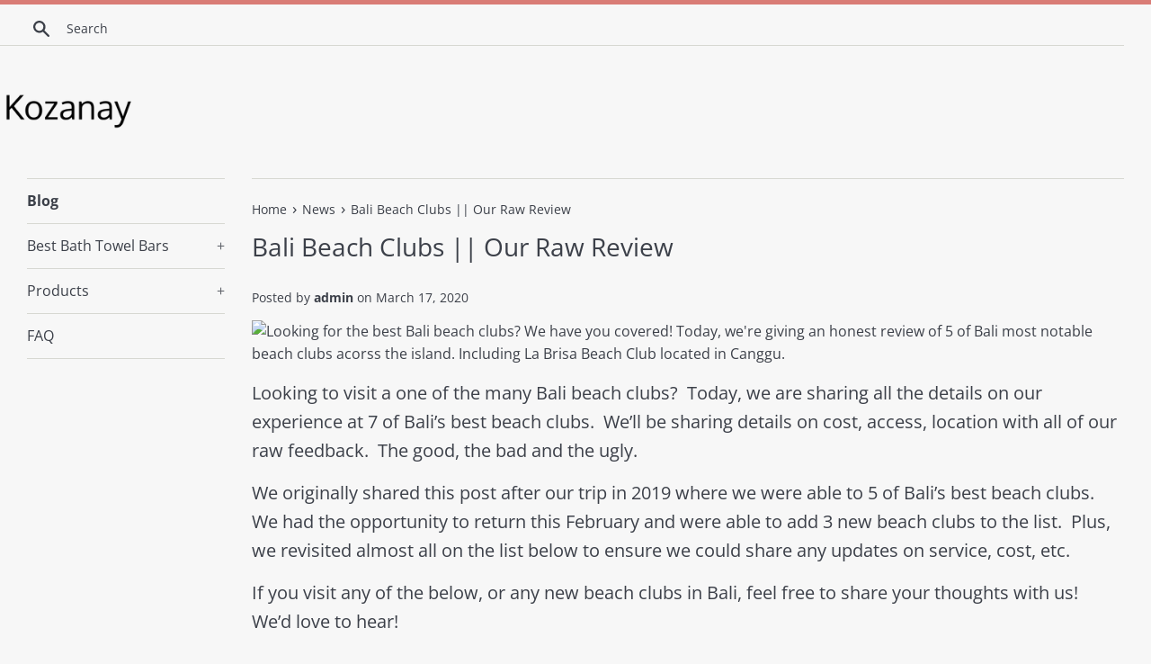

--- FILE ---
content_type: text/html; charset=utf-8
request_url: https://kozanay.com/blogs/news/bali-beach-clubs-our-raw-review
body_size: 20957
content:
<!doctype html>
<html class="supports-no-js" lang="en">
<head>
  
  <meta name="p:domain_verify" content="97c2947faadb729a5edcaf3819560374"/>
  
  <meta charset="utf-8">
  <meta http-equiv="X-UA-Compatible" content="IE=edge,chrome=1">
  <meta name="viewport" content="width=device-width,initial-scale=1">
  <meta name="theme-color" content="">
  <link rel="canonical" href="https://kozanay.com/blogs/news/bali-beach-clubs-our-raw-review">

  

  <title>
  Bali Beach Clubs || Our Raw Review &ndash; Kozanay
  </title>

  
    <meta name="description" content="Looking to visit a one of the many Bali beach clubs?  Today, we are sharing all the details on our experience at 7 of Bali’s best beach clubs.  We’ll be sharing details on cost, access, location with all of our raw feedback.  The good, the bad and the ugly. We originally shared this post after our trip in 2019 where we">
  

  <!-- /snippets/social-meta-tags.liquid -->




<meta property="og:site_name" content="Kozanay">
<meta property="og:url" content="https://kozanay.com/blogs/news/bali-beach-clubs-our-raw-review">
<meta property="og:title" content="Bali Beach Clubs || Our Raw Review">
<meta property="og:type" content="article">
<meta property="og:description" content="
Looking to visit a one of the many Bali beach clubs?  Today, we are sharing all the details on our experience at 7 of Bali’s best beach clubs.  We’ll be sharing details on cost, access, location with all of our raw feedback.  The good, the bad and the ugly.
We originally shared this post after our trip in 2019 where we were able to 5 of Bali’s best beach clubs.  We had the opportunity to return this February and were able to add 3 new beach clubs to the list.  Plus, we revisited almost all on the list below to ensure we could share any updates on service, cost, etc.  
If you visit any of the below, or any new beach clubs in Bali, feel free to share your thoughts with us!  We’d love to hear!  
The first Bali beach club on our list is La Brisa Beach Club.
//
LA BRISA BEACH CLUB – Canggu
La Brisa Beach Club was my second favorite beach clubs in Bali. Nestled on the foreshore of Echo Beach, one of the most well known beaches in Bali, La Brisa is home to an absolutely breathtaking décor, sustainably sourced food and genuine Balinese hospitality.
Built using reclaimed wood from more than 500 old fisherman boats, and expertly hand decorated, La Brisa today is one of the trendiest, yet sustainable eco-friendly venues in the island that radiates true Balinese character and serves up some of the lip smackingly delicious food and cocktails.
Menu here is devoted to all the seafood lovers with the sole purpose of serving up local and sustainable produce at an affordable price. Delivered daily, all fish sold at la Brisa is line caught by Balinese fisherman and almost all of the ingredients used in the kitchen are sourced from the island itself.
Innovative drinks list just screams “true island life” with an exotic fruits , home made herb infused spirits as well as unheard of cocktail combinations.  Its all truly one of a kind, exclusive to La Brisa and designed to please even the finest of the palettes.
And finally – the ambience.  The venue in itself is nothing short of an art and simply cannot be described with mere words. One must experience it first hand in order to fully comprehend and appreciate the majesty and the authenticity of the place. For one thing, the attention to detail here is second to none and every tiny aspect tells a unique story.
At La Brisa you have full access to the beach and two main pools.  Shawn and I selected a day bed on the beach (pictured below) for more access to the sun.  You can also reserve a Hut, table or bean bags on the beach as well.  The main area of La Brisa, where a small pool and main restaurant and bars are located, was fairly shared.  There is, however, also a larger pool and deck area which is completely open to the sun.
You can book your reservations either online or by phone.  Shawn and I did neither.  We simply scootered to La Brisa, accessed via the beach and secured our reservation on the spot.
The cost for the day bed with beach access was 750,000 IDR (or roughly $75 USD).  This cost is to reserve the space, but that balance is also what is used for your food and drink.  For the ammenities, food and drinks, La Brisa was one of the better values of all the beach clubs we had the opportunity to visit.
Note: It was a tab hard to find the front entrance of the beach club at first.  We parked on the main street and had to access the club from the beach.  
It’s also worth noting, we were able to bring a drone and shoot footage unlike many of the other beach clubs across the island.  
RELATED POST:  Everything I wore in Bali
//


















//

//
FINNS BEACH CLUB 
If you’re looking for more of a ‘club’ or ‘spring break’ vibe from a Bali beach club, choose Finn’s Beach Club.  Also located in Canggu, Finns was located about 15 minutes from our stay at The Chillhouse.
Located on the beachfront in front of the famous Berawa surf break, but only 10 minutes from Seminyak, Finn’s has a ton to offer guests.
Boasting with live music and lots of people, visitors to Finns can laze away the day in the sun from the comfort of single and double day beds on a white sand beach or swim in a stunning 30 metre infinity edge pool with swim up pool bar (and underwater speakers).
The striking bamboo structure was specifically designed to allow every guest a guaranteed sunset view. And boy, are the subsets incredible!  The photo below is completely unedited.  It was like fire in the skiy.
Enjoy the unbeatable 180 degree ocean views whilst listening to the cool tunes from Resident DJ’s daily from 9am and the exclusive female vocalists from 4pm.
As the sun goes down experience a magical Bali sunset and then the action in the ocean as the night surfers carve up the Berawa break under lights.
Finns Beach Club provides an experience like no other in Bali. All who visit this piece of paradise are in awe of its beauty, they leave relaxed, sun kissed and dreaming of when they will return.
Surprisingly, there were a lot of families visiting Finns Beach Club as well.  And, if the a day bed on the beach isn’t your thing, Finns does offer a vast restaurant and sushi bar experience. 
I did think Finns was one of the more expensive beach clubs we visited, but it was worth the money, in my opinion.  The food and cocktails were delicious and the service was impeccable.  Our double day bed was located right in front of the swim-up pool with each access and a view of the beach.  
Similar to La Brisa, Shawn and I did not make our reservations in advance; instead we walked up.  The reservation costs have increased from 2019 to 2020.  I would check online regularly for seasonal specials, etc.  Also, it’s worth noting, the costs for earlier in the day have a tendency to by less expensive than in the evening.  
We got a lot of questions on Instagram while we were there about whether it was overly crowed or loud.  It was definitely both, but not over powering.  The DJ played some great music and there was still plenty of room in the pool to enjoy yourself.
We were there at the end of February, which is technically considered Bali’s rainy season.  I would imagine it’s much more crowed during the peak season.
What did make Finns Beach Club very unique is they do offer night surfing.  They light up the beach and ocean with spotlights (almost looks like daylight) which was pretty cool if surfing is your thing.
Note: Finns Beach Club does have an extensive security check before entering.  There is security that will need to search your bag for prohibited equipment such as long lens cameras and drones.  Finns would be a really cool place for drone footage, but you’ll need to access it from down the beach  
//





//

//
SUNDAY’S BEACH CLUB
Sunday’s Beach Club is one of my absolute favorite Bali beach clubs.  The views, the food, the beach, the relaxed atmosphere.  All of it.  I feel in love with Sunday’s for sure.  It also reminded Shawn and I a lot of Hotel Mousai – one of our all-time favorite locations.
Sundays Beach Club is one of Bali’s most spectacular beach front location. Indulge in fabulously fresh, all-day dining. Explore the crystal clear lagoon and scattered rock pools with complimentary water sports. Relax by the bonfires to the cool tunes, as the sun sets cliff side.
Whether you enjoy Sunday’s extensive amenities on the beach or want to hang by the infinity pool, Sunday’s Beach Club is a destination to see in Uluwatu.  Sundays is all about relaxing, soaking up the vibe and having fun in the crystal clear water along the reef.
Because of it’s popularity, I do recommend booking Sunday’s in advance.  The day we visited all of the day beds and beach chairs were full so we spent the day handing by the infinity pool instead.  Don’t get me wrong, the pool is divine and was the perfect location for Shawn and I for the day.
Reservations on the beach do include:

Full beach club and inclinator access, towel and wifi
Kayaks, snorkeling equipment and stand-up paddle boards*
For IDR 200K food and beverage credit (Adult Day Pass only)
IDR 100k food and beverage credit (Child Weekday Day Pass only)
IDR 150 food and beverage credit (Child Weekend Day Pass only)

Note: Access to the beach is also subject to the tides.  The day we happened to visit the tides were high so they closed the beach until 3:00PM, as well.  You can check the tide schedule on their 
The food and service made Sunday’s really spectacular.  I highly recommend the Tuna Poke and the Three Cheese Croquettes – both were so delicious.
When Shawn and I return to Bali, Sunday’s Beach Club will absolutely be on our list of places to visit.  Or, even stay!  Their beach side villas look amazing!
//











//

//
OMNIA BEACH CLUB
Next on our stop of the best Bali beach clubs is Omnia Beach Club.  Omnia is likely one of the more notable Bali beach clubs.  It’s clean, spacious, has great music a great pool and fun party vibes.
The Omnia was one of the few ‘chains’ we found in Bali.  It’s owned and operated by the same private investment company that also runs Omnia resorts and beach clubs in Las Vegas, Los Cabos and San Francisco.
While this Bali beach club is very instagramable, and a good handful of peoples favorites, I wasn’t all that in love.  It was much more crowed than the other beach clubs we had visited.
Most who know me also know I am almost always down for a good party, but this felt too much like spring break for me.  There were a few occasions where I waited much longer than I wanted to to get my hands on a cocktail.  And, while the food was good, it wasn’t great.  Nothing notable, in my opinion.  It’s definitely possible I may have enjoyed the experience if we had the opportunity to snag a day bed.
Similar to Sunday’s Beach Club, if you are planning on coming here, make sure to call and reserve your own daybed (especially if you are a party of 3 and more) in advance. Daybeds do come with a minimum spend, so do check with them when you call to reserve your beds. The minimum spend for 2 pax is around Rp 1,200,000.
Also, with Omnia’s more club like feel, there is also a more strict dress code they enforce.  The dress code is what they consider ‘smart casual


• Proper swim attire to be worn in the pools at all time
• They do not permit: beer branded singlets; cut off clothing; or athletic sportswear
• They kindly ask you to ensure you wear a top when in the dining areas


Note:  Omnia also requires a security check upon entrance.  You are not permitted to bring a drone inside.  If you are carrying one, you can leave it with the security check until you are ready to leave.  
//







//

//
FOLK BEACH CLUB &amp; GARDENS
The last stop on our Bali beach clubs tour is a quaint spot located in the heart of Ubud, Folk Beach Club &amp; Gardens.
Folk, Ubud’s first swim-up bar with a seasonal twilight cinema situated right in the heart of town.  It’s a tongue-in-cheek neighborhood setting with private daybeds, teepees and decks line the pool with food range from vegetarian to grill and drinks from craft options to classics.
Folk is open daily from 9 am to 10 pm. So, it’s just you and your best bud? Or are you a group of island hoppers?  Don’t miss sweet little spot in Ubud.
Their food menus range from the authentic Indonesian taste to house signature dishes, from international cuisines to vegetarian or vegan options, from the popular single-portion bowls to scrumptious meals portioned for group of friends, so dig in because our tables are open at breakfast throughout dinner.
I highly recommend trying their Balinese Mezze Paltter, the Breakfast Toastie and Chicken Satay.  Everything we tried was so delicious and shareable.
Also, easily order from your cozy space or swim over to the bar for our extensive option of beverages from craft drinks to healthy smoothies or go for the refreshing mocktails and sip away through the sunset with the cocktail classics.
What you’re ready to depart this sweet pool oasis you’re just steps away from great shopping, the Ubud Market and a small scooter ride from the Monkey Forest.
//















//
Ulu Cliffhouse
The Ulu Cliffhouse just celebrated its three year anniversary and is a really great beach club option if you’re in the Uluwatu area.  
Harnessing the energy and boldness from the rolling waves and vast expanse of ocean below, Ulu Cliffhouse embraces the raw natural beauty of the Bukit Peninsula with its stunning Uluwatu location and a design that combines intimate spaces and tantalising experiences in a cliff top playground
With direct access to the beach, Ulu Cliffhouse showcases a 25-meter infinity pool, world-class food and drinks served from an open-air restaurant and cliff side ocean deck hanging provocatively over the waves. Not a restaurant, a hotel, a bar and more than just the traditional beach club. Ulu Cliffhouse is your ultimate day out in Bali. We are set to redefine the beach club experience. 
The cost was fairly reasonable compared to other beach clubs such as Finns or Omnia.  You can book a day bed for roughly 1,500,000 IDR or roughly $120 USD.  This will create a tab which your food and beverage purchases will be credited towards.  
We enjoyed Ulu Cliffhouse so much we visited twice during our trip this year (2020).  The menu was relatively extensive with a combination of western and authentic Balinesian dishes.  Every dish and cocktail we had was delicious.  
A quick note to all of my Instagram friends, or those that wish to take photos at Ulu Cliffhouse with a professional camera (or any device other than a cell phone), it is prohibited.  The space itself is a fantastic place to snap some shots so it was a bit disappointing to learn you had to get permission – 24 hours in advance – and schedule a photo shoot to be able to take photos.  
//












//

//
Palmilla Beach Club 
A New Beach Club located at Melasti Beach Ungasan, open for Breakfast, Lunch and Dinner is a great place to enjoy your day when you visit Bukit Peninsula / South Kuta. Beach front Beach Club with beautiful cliff panorama and white sandy beach.  It’s a stunning location for a relaxing day by he beach or pool.  
Palmilla was one of the more family friendly Bali beach clubs we have had the chance visit.  And, their menu is family friendly as well.  
You will absolutely love the view from this beach club, as well.  It’s so stunning, y’all.  
The cost for entrance was roughly 1,000,000 IDR or $80 USD.  Similar to all other beach clubs, the drinks and food will chip at your tab, as well.  What’s even better, with the admission, you can stay for a really fabulous Bali sunset until 8:45PM.  Most of the other beach clubs require you to leave before sunset or around 5:45PM.  
Palmilla is definitely worth the visit!  I highly recommend!  
Which Bali beach clubs are your favorite?  I’d love to hear your recommendations below!










The post Bali Beach Clubs || Our Raw Review appeared first on A Lily Love Affair.">

<meta property="og:image" content="http://kozanay.com/cdn/shop/articles/8b2622092067fef3633673790dd50461_1200x1200.jpg?v=1584449975">
<meta property="og:image:secure_url" content="https://kozanay.com/cdn/shop/articles/8b2622092067fef3633673790dd50461_1200x1200.jpg?v=1584449975">


<meta name="twitter:card" content="summary_large_image">
<meta name="twitter:title" content="Bali Beach Clubs || Our Raw Review">
<meta name="twitter:description" content="
Looking to visit a one of the many Bali beach clubs?  Today, we are sharing all the details on our experience at 7 of Bali’s best beach clubs.  We’ll be sharing details on cost, access, location with all of our raw feedback.  The good, the bad and the ugly.
We originally shared this post after our trip in 2019 where we were able to 5 of Bali’s best beach clubs.  We had the opportunity to return this February and were able to add 3 new beach clubs to the list.  Plus, we revisited almost all on the list below to ensure we could share any updates on service, cost, etc.  
If you visit any of the below, or any new beach clubs in Bali, feel free to share your thoughts with us!  We’d love to hear!  
The first Bali beach club on our list is La Brisa Beach Club.
//
LA BRISA BEACH CLUB – Canggu
La Brisa Beach Club was my second favorite beach clubs in Bali. Nestled on the foreshore of Echo Beach, one of the most well known beaches in Bali, La Brisa is home to an absolutely breathtaking décor, sustainably sourced food and genuine Balinese hospitality.
Built using reclaimed wood from more than 500 old fisherman boats, and expertly hand decorated, La Brisa today is one of the trendiest, yet sustainable eco-friendly venues in the island that radiates true Balinese character and serves up some of the lip smackingly delicious food and cocktails.
Menu here is devoted to all the seafood lovers with the sole purpose of serving up local and sustainable produce at an affordable price. Delivered daily, all fish sold at la Brisa is line caught by Balinese fisherman and almost all of the ingredients used in the kitchen are sourced from the island itself.
Innovative drinks list just screams “true island life” with an exotic fruits , home made herb infused spirits as well as unheard of cocktail combinations.  Its all truly one of a kind, exclusive to La Brisa and designed to please even the finest of the palettes.
And finally – the ambience.  The venue in itself is nothing short of an art and simply cannot be described with mere words. One must experience it first hand in order to fully comprehend and appreciate the majesty and the authenticity of the place. For one thing, the attention to detail here is second to none and every tiny aspect tells a unique story.
At La Brisa you have full access to the beach and two main pools.  Shawn and I selected a day bed on the beach (pictured below) for more access to the sun.  You can also reserve a Hut, table or bean bags on the beach as well.  The main area of La Brisa, where a small pool and main restaurant and bars are located, was fairly shared.  There is, however, also a larger pool and deck area which is completely open to the sun.
You can book your reservations either online or by phone.  Shawn and I did neither.  We simply scootered to La Brisa, accessed via the beach and secured our reservation on the spot.
The cost for the day bed with beach access was 750,000 IDR (or roughly $75 USD).  This cost is to reserve the space, but that balance is also what is used for your food and drink.  For the ammenities, food and drinks, La Brisa was one of the better values of all the beach clubs we had the opportunity to visit.
Note: It was a tab hard to find the front entrance of the beach club at first.  We parked on the main street and had to access the club from the beach.  
It’s also worth noting, we were able to bring a drone and shoot footage unlike many of the other beach clubs across the island.  
RELATED POST:  Everything I wore in Bali
//


















//

//
FINNS BEACH CLUB 
If you’re looking for more of a ‘club’ or ‘spring break’ vibe from a Bali beach club, choose Finn’s Beach Club.  Also located in Canggu, Finns was located about 15 minutes from our stay at The Chillhouse.
Located on the beachfront in front of the famous Berawa surf break, but only 10 minutes from Seminyak, Finn’s has a ton to offer guests.
Boasting with live music and lots of people, visitors to Finns can laze away the day in the sun from the comfort of single and double day beds on a white sand beach or swim in a stunning 30 metre infinity edge pool with swim up pool bar (and underwater speakers).
The striking bamboo structure was specifically designed to allow every guest a guaranteed sunset view. And boy, are the subsets incredible!  The photo below is completely unedited.  It was like fire in the skiy.
Enjoy the unbeatable 180 degree ocean views whilst listening to the cool tunes from Resident DJ’s daily from 9am and the exclusive female vocalists from 4pm.
As the sun goes down experience a magical Bali sunset and then the action in the ocean as the night surfers carve up the Berawa break under lights.
Finns Beach Club provides an experience like no other in Bali. All who visit this piece of paradise are in awe of its beauty, they leave relaxed, sun kissed and dreaming of when they will return.
Surprisingly, there were a lot of families visiting Finns Beach Club as well.  And, if the a day bed on the beach isn’t your thing, Finns does offer a vast restaurant and sushi bar experience. 
I did think Finns was one of the more expensive beach clubs we visited, but it was worth the money, in my opinion.  The food and cocktails were delicious and the service was impeccable.  Our double day bed was located right in front of the swim-up pool with each access and a view of the beach.  
Similar to La Brisa, Shawn and I did not make our reservations in advance; instead we walked up.  The reservation costs have increased from 2019 to 2020.  I would check online regularly for seasonal specials, etc.  Also, it’s worth noting, the costs for earlier in the day have a tendency to by less expensive than in the evening.  
We got a lot of questions on Instagram while we were there about whether it was overly crowed or loud.  It was definitely both, but not over powering.  The DJ played some great music and there was still plenty of room in the pool to enjoy yourself.
We were there at the end of February, which is technically considered Bali’s rainy season.  I would imagine it’s much more crowed during the peak season.
What did make Finns Beach Club very unique is they do offer night surfing.  They light up the beach and ocean with spotlights (almost looks like daylight) which was pretty cool if surfing is your thing.
Note: Finns Beach Club does have an extensive security check before entering.  There is security that will need to search your bag for prohibited equipment such as long lens cameras and drones.  Finns would be a really cool place for drone footage, but you’ll need to access it from down the beach  
//





//

//
SUNDAY’S BEACH CLUB
Sunday’s Beach Club is one of my absolute favorite Bali beach clubs.  The views, the food, the beach, the relaxed atmosphere.  All of it.  I feel in love with Sunday’s for sure.  It also reminded Shawn and I a lot of Hotel Mousai – one of our all-time favorite locations.
Sundays Beach Club is one of Bali’s most spectacular beach front location. Indulge in fabulously fresh, all-day dining. Explore the crystal clear lagoon and scattered rock pools with complimentary water sports. Relax by the bonfires to the cool tunes, as the sun sets cliff side.
Whether you enjoy Sunday’s extensive amenities on the beach or want to hang by the infinity pool, Sunday’s Beach Club is a destination to see in Uluwatu.  Sundays is all about relaxing, soaking up the vibe and having fun in the crystal clear water along the reef.
Because of it’s popularity, I do recommend booking Sunday’s in advance.  The day we visited all of the day beds and beach chairs were full so we spent the day handing by the infinity pool instead.  Don’t get me wrong, the pool is divine and was the perfect location for Shawn and I for the day.
Reservations on the beach do include:

Full beach club and inclinator access, towel and wifi
Kayaks, snorkeling equipment and stand-up paddle boards*
For IDR 200K food and beverage credit (Adult Day Pass only)
IDR 100k food and beverage credit (Child Weekday Day Pass only)
IDR 150 food and beverage credit (Child Weekend Day Pass only)

Note: Access to the beach is also subject to the tides.  The day we happened to visit the tides were high so they closed the beach until 3:00PM, as well.  You can check the tide schedule on their 
The food and service made Sunday’s really spectacular.  I highly recommend the Tuna Poke and the Three Cheese Croquettes – both were so delicious.
When Shawn and I return to Bali, Sunday’s Beach Club will absolutely be on our list of places to visit.  Or, even stay!  Their beach side villas look amazing!
//











//

//
OMNIA BEACH CLUB
Next on our stop of the best Bali beach clubs is Omnia Beach Club.  Omnia is likely one of the more notable Bali beach clubs.  It’s clean, spacious, has great music a great pool and fun party vibes.
The Omnia was one of the few ‘chains’ we found in Bali.  It’s owned and operated by the same private investment company that also runs Omnia resorts and beach clubs in Las Vegas, Los Cabos and San Francisco.
While this Bali beach club is very instagramable, and a good handful of peoples favorites, I wasn’t all that in love.  It was much more crowed than the other beach clubs we had visited.
Most who know me also know I am almost always down for a good party, but this felt too much like spring break for me.  There were a few occasions where I waited much longer than I wanted to to get my hands on a cocktail.  And, while the food was good, it wasn’t great.  Nothing notable, in my opinion.  It’s definitely possible I may have enjoyed the experience if we had the opportunity to snag a day bed.
Similar to Sunday’s Beach Club, if you are planning on coming here, make sure to call and reserve your own daybed (especially if you are a party of 3 and more) in advance. Daybeds do come with a minimum spend, so do check with them when you call to reserve your beds. The minimum spend for 2 pax is around Rp 1,200,000.
Also, with Omnia’s more club like feel, there is also a more strict dress code they enforce.  The dress code is what they consider ‘smart casual


• Proper swim attire to be worn in the pools at all time
• They do not permit: beer branded singlets; cut off clothing; or athletic sportswear
• They kindly ask you to ensure you wear a top when in the dining areas


Note:  Omnia also requires a security check upon entrance.  You are not permitted to bring a drone inside.  If you are carrying one, you can leave it with the security check until you are ready to leave.  
//







//

//
FOLK BEACH CLUB &amp; GARDENS
The last stop on our Bali beach clubs tour is a quaint spot located in the heart of Ubud, Folk Beach Club &amp; Gardens.
Folk, Ubud’s first swim-up bar with a seasonal twilight cinema situated right in the heart of town.  It’s a tongue-in-cheek neighborhood setting with private daybeds, teepees and decks line the pool with food range from vegetarian to grill and drinks from craft options to classics.
Folk is open daily from 9 am to 10 pm. So, it’s just you and your best bud? Or are you a group of island hoppers?  Don’t miss sweet little spot in Ubud.
Their food menus range from the authentic Indonesian taste to house signature dishes, from international cuisines to vegetarian or vegan options, from the popular single-portion bowls to scrumptious meals portioned for group of friends, so dig in because our tables are open at breakfast throughout dinner.
I highly recommend trying their Balinese Mezze Paltter, the Breakfast Toastie and Chicken Satay.  Everything we tried was so delicious and shareable.
Also, easily order from your cozy space or swim over to the bar for our extensive option of beverages from craft drinks to healthy smoothies or go for the refreshing mocktails and sip away through the sunset with the cocktail classics.
What you’re ready to depart this sweet pool oasis you’re just steps away from great shopping, the Ubud Market and a small scooter ride from the Monkey Forest.
//















//
Ulu Cliffhouse
The Ulu Cliffhouse just celebrated its three year anniversary and is a really great beach club option if you’re in the Uluwatu area.  
Harnessing the energy and boldness from the rolling waves and vast expanse of ocean below, Ulu Cliffhouse embraces the raw natural beauty of the Bukit Peninsula with its stunning Uluwatu location and a design that combines intimate spaces and tantalising experiences in a cliff top playground
With direct access to the beach, Ulu Cliffhouse showcases a 25-meter infinity pool, world-class food and drinks served from an open-air restaurant and cliff side ocean deck hanging provocatively over the waves. Not a restaurant, a hotel, a bar and more than just the traditional beach club. Ulu Cliffhouse is your ultimate day out in Bali. We are set to redefine the beach club experience. 
The cost was fairly reasonable compared to other beach clubs such as Finns or Omnia.  You can book a day bed for roughly 1,500,000 IDR or roughly $120 USD.  This will create a tab which your food and beverage purchases will be credited towards.  
We enjoyed Ulu Cliffhouse so much we visited twice during our trip this year (2020).  The menu was relatively extensive with a combination of western and authentic Balinesian dishes.  Every dish and cocktail we had was delicious.  
A quick note to all of my Instagram friends, or those that wish to take photos at Ulu Cliffhouse with a professional camera (or any device other than a cell phone), it is prohibited.  The space itself is a fantastic place to snap some shots so it was a bit disappointing to learn you had to get permission – 24 hours in advance – and schedule a photo shoot to be able to take photos.  
//












//

//
Palmilla Beach Club 
A New Beach Club located at Melasti Beach Ungasan, open for Breakfast, Lunch and Dinner is a great place to enjoy your day when you visit Bukit Peninsula / South Kuta. Beach front Beach Club with beautiful cliff panorama and white sandy beach.  It’s a stunning location for a relaxing day by he beach or pool.  
Palmilla was one of the more family friendly Bali beach clubs we have had the chance visit.  And, their menu is family friendly as well.  
You will absolutely love the view from this beach club, as well.  It’s so stunning, y’all.  
The cost for entrance was roughly 1,000,000 IDR or $80 USD.  Similar to all other beach clubs, the drinks and food will chip at your tab, as well.  What’s even better, with the admission, you can stay for a really fabulous Bali sunset until 8:45PM.  Most of the other beach clubs require you to leave before sunset or around 5:45PM.  
Palmilla is definitely worth the visit!  I highly recommend!  
Which Bali beach clubs are your favorite?  I’d love to hear your recommendations below!










The post Bali Beach Clubs || Our Raw Review appeared first on A Lily Love Affair.">


  <script>
    document.documentElement.className = document.documentElement.className.replace('supports-no-js', 'supports-js');

    var theme = {
      mapStrings: {
        addressError: "Error looking up that address",
        addressNoResults: "No results for that address",
        addressQueryLimit: "You have exceeded the Google API usage limit. Consider upgrading to a \u003ca href=\"https:\/\/developers.google.com\/maps\/premium\/usage-limits\"\u003ePremium Plan\u003c\/a\u003e.",
        authError: "There was a problem authenticating your Google Maps account."
      }
    }
  </script>

  <link href="//kozanay.com/cdn/shop/t/2/assets/theme.scss.css?v=24868889307008326661759516717" rel="stylesheet" type="text/css" media="all" />

  <script>window.performance && window.performance.mark && window.performance.mark('shopify.content_for_header.start');</script><meta id="shopify-digital-wallet" name="shopify-digital-wallet" content="/8404336719/digital_wallets/dialog">
<link rel="alternate" type="application/atom+xml" title="Feed" href="/blogs/news.atom" />
<script async="async" src="/checkouts/internal/preloads.js?locale=en-US"></script>
<script id="shopify-features" type="application/json">{"accessToken":"47a14e77693caf7feed8a0583fcd05b6","betas":["rich-media-storefront-analytics"],"domain":"kozanay.com","predictiveSearch":true,"shopId":8404336719,"locale":"en"}</script>
<script>var Shopify = Shopify || {};
Shopify.shop = "kozanay.myshopify.com";
Shopify.locale = "en";
Shopify.currency = {"active":"USD","rate":"1.0"};
Shopify.country = "US";
Shopify.theme = {"name":"simple-customized-06mar2019-0151pm","id":47349629007,"schema_name":"Simple","schema_version":"8.0.3","theme_store_id":null,"role":"main"};
Shopify.theme.handle = "null";
Shopify.theme.style = {"id":null,"handle":null};
Shopify.cdnHost = "kozanay.com/cdn";
Shopify.routes = Shopify.routes || {};
Shopify.routes.root = "/";</script>
<script type="module">!function(o){(o.Shopify=o.Shopify||{}).modules=!0}(window);</script>
<script>!function(o){function n(){var o=[];function n(){o.push(Array.prototype.slice.apply(arguments))}return n.q=o,n}var t=o.Shopify=o.Shopify||{};t.loadFeatures=n(),t.autoloadFeatures=n()}(window);</script>
<script id="shop-js-analytics" type="application/json">{"pageType":"article"}</script>
<script defer="defer" async type="module" src="//kozanay.com/cdn/shopifycloud/shop-js/modules/v2/client.init-shop-cart-sync_BdyHc3Nr.en.esm.js"></script>
<script defer="defer" async type="module" src="//kozanay.com/cdn/shopifycloud/shop-js/modules/v2/chunk.common_Daul8nwZ.esm.js"></script>
<script type="module">
  await import("//kozanay.com/cdn/shopifycloud/shop-js/modules/v2/client.init-shop-cart-sync_BdyHc3Nr.en.esm.js");
await import("//kozanay.com/cdn/shopifycloud/shop-js/modules/v2/chunk.common_Daul8nwZ.esm.js");

  window.Shopify.SignInWithShop?.initShopCartSync?.({"fedCMEnabled":true,"windoidEnabled":true});

</script>
<script id="__st">var __st={"a":8404336719,"offset":-18000,"reqid":"0dd5153b-7092-4373-8b3b-6594ac639e2f-1768961119","pageurl":"kozanay.com\/blogs\/news\/bali-beach-clubs-our-raw-review","s":"articles-384447840335","u":"9a04b715e046","p":"article","rtyp":"article","rid":384447840335};</script>
<script>window.ShopifyPaypalV4VisibilityTracking = true;</script>
<script id="captcha-bootstrap">!function(){'use strict';const t='contact',e='account',n='new_comment',o=[[t,t],['blogs',n],['comments',n],[t,'customer']],c=[[e,'customer_login'],[e,'guest_login'],[e,'recover_customer_password'],[e,'create_customer']],r=t=>t.map((([t,e])=>`form[action*='/${t}']:not([data-nocaptcha='true']) input[name='form_type'][value='${e}']`)).join(','),a=t=>()=>t?[...document.querySelectorAll(t)].map((t=>t.form)):[];function s(){const t=[...o],e=r(t);return a(e)}const i='password',u='form_key',d=['recaptcha-v3-token','g-recaptcha-response','h-captcha-response',i],f=()=>{try{return window.sessionStorage}catch{return}},m='__shopify_v',_=t=>t.elements[u];function p(t,e,n=!1){try{const o=window.sessionStorage,c=JSON.parse(o.getItem(e)),{data:r}=function(t){const{data:e,action:n}=t;return t[m]||n?{data:e,action:n}:{data:t,action:n}}(c);for(const[e,n]of Object.entries(r))t.elements[e]&&(t.elements[e].value=n);n&&o.removeItem(e)}catch(o){console.error('form repopulation failed',{error:o})}}const l='form_type',E='cptcha';function T(t){t.dataset[E]=!0}const w=window,h=w.document,L='Shopify',v='ce_forms',y='captcha';let A=!1;((t,e)=>{const n=(g='f06e6c50-85a8-45c8-87d0-21a2b65856fe',I='https://cdn.shopify.com/shopifycloud/storefront-forms-hcaptcha/ce_storefront_forms_captcha_hcaptcha.v1.5.2.iife.js',D={infoText:'Protected by hCaptcha',privacyText:'Privacy',termsText:'Terms'},(t,e,n)=>{const o=w[L][v],c=o.bindForm;if(c)return c(t,g,e,D).then(n);var r;o.q.push([[t,g,e,D],n]),r=I,A||(h.body.append(Object.assign(h.createElement('script'),{id:'captcha-provider',async:!0,src:r})),A=!0)});var g,I,D;w[L]=w[L]||{},w[L][v]=w[L][v]||{},w[L][v].q=[],w[L][y]=w[L][y]||{},w[L][y].protect=function(t,e){n(t,void 0,e),T(t)},Object.freeze(w[L][y]),function(t,e,n,w,h,L){const[v,y,A,g]=function(t,e,n){const i=e?o:[],u=t?c:[],d=[...i,...u],f=r(d),m=r(i),_=r(d.filter((([t,e])=>n.includes(e))));return[a(f),a(m),a(_),s()]}(w,h,L),I=t=>{const e=t.target;return e instanceof HTMLFormElement?e:e&&e.form},D=t=>v().includes(t);t.addEventListener('submit',(t=>{const e=I(t);if(!e)return;const n=D(e)&&!e.dataset.hcaptchaBound&&!e.dataset.recaptchaBound,o=_(e),c=g().includes(e)&&(!o||!o.value);(n||c)&&t.preventDefault(),c&&!n&&(function(t){try{if(!f())return;!function(t){const e=f();if(!e)return;const n=_(t);if(!n)return;const o=n.value;o&&e.removeItem(o)}(t);const e=Array.from(Array(32),(()=>Math.random().toString(36)[2])).join('');!function(t,e){_(t)||t.append(Object.assign(document.createElement('input'),{type:'hidden',name:u})),t.elements[u].value=e}(t,e),function(t,e){const n=f();if(!n)return;const o=[...t.querySelectorAll(`input[type='${i}']`)].map((({name:t})=>t)),c=[...d,...o],r={};for(const[a,s]of new FormData(t).entries())c.includes(a)||(r[a]=s);n.setItem(e,JSON.stringify({[m]:1,action:t.action,data:r}))}(t,e)}catch(e){console.error('failed to persist form',e)}}(e),e.submit())}));const S=(t,e)=>{t&&!t.dataset[E]&&(n(t,e.some((e=>e===t))),T(t))};for(const o of['focusin','change'])t.addEventListener(o,(t=>{const e=I(t);D(e)&&S(e,y())}));const B=e.get('form_key'),M=e.get(l),P=B&&M;t.addEventListener('DOMContentLoaded',(()=>{const t=y();if(P)for(const e of t)e.elements[l].value===M&&p(e,B);[...new Set([...A(),...v().filter((t=>'true'===t.dataset.shopifyCaptcha))])].forEach((e=>S(e,t)))}))}(h,new URLSearchParams(w.location.search),n,t,e,['guest_login'])})(!0,!0)}();</script>
<script integrity="sha256-4kQ18oKyAcykRKYeNunJcIwy7WH5gtpwJnB7kiuLZ1E=" data-source-attribution="shopify.loadfeatures" defer="defer" src="//kozanay.com/cdn/shopifycloud/storefront/assets/storefront/load_feature-a0a9edcb.js" crossorigin="anonymous"></script>
<script data-source-attribution="shopify.dynamic_checkout.dynamic.init">var Shopify=Shopify||{};Shopify.PaymentButton=Shopify.PaymentButton||{isStorefrontPortableWallets:!0,init:function(){window.Shopify.PaymentButton.init=function(){};var t=document.createElement("script");t.src="https://kozanay.com/cdn/shopifycloud/portable-wallets/latest/portable-wallets.en.js",t.type="module",document.head.appendChild(t)}};
</script>
<script data-source-attribution="shopify.dynamic_checkout.buyer_consent">
  function portableWalletsHideBuyerConsent(e){var t=document.getElementById("shopify-buyer-consent"),n=document.getElementById("shopify-subscription-policy-button");t&&n&&(t.classList.add("hidden"),t.setAttribute("aria-hidden","true"),n.removeEventListener("click",e))}function portableWalletsShowBuyerConsent(e){var t=document.getElementById("shopify-buyer-consent"),n=document.getElementById("shopify-subscription-policy-button");t&&n&&(t.classList.remove("hidden"),t.removeAttribute("aria-hidden"),n.addEventListener("click",e))}window.Shopify?.PaymentButton&&(window.Shopify.PaymentButton.hideBuyerConsent=portableWalletsHideBuyerConsent,window.Shopify.PaymentButton.showBuyerConsent=portableWalletsShowBuyerConsent);
</script>
<script data-source-attribution="shopify.dynamic_checkout.cart.bootstrap">document.addEventListener("DOMContentLoaded",(function(){function t(){return document.querySelector("shopify-accelerated-checkout-cart, shopify-accelerated-checkout")}if(t())Shopify.PaymentButton.init();else{new MutationObserver((function(e,n){t()&&(Shopify.PaymentButton.init(),n.disconnect())})).observe(document.body,{childList:!0,subtree:!0})}}));
</script>

<script>window.performance && window.performance.mark && window.performance.mark('shopify.content_for_header.end');</script>

  <script src="//kozanay.com/cdn/shop/t/2/assets/jquery-1.11.0.min.js?v=32460426840832490021551992506" type="text/javascript"></script>
  <script src="//kozanay.com/cdn/shop/t/2/assets/modernizr.min.js?v=44044439420609591321551992506" type="text/javascript"></script>

  <script src="//kozanay.com/cdn/shop/t/2/assets/lazysizes.min.js?v=71745035489482760341551992506" async="async"></script>

  
<link href="https://monorail-edge.shopifysvc.com" rel="dns-prefetch">
<script>(function(){if ("sendBeacon" in navigator && "performance" in window) {try {var session_token_from_headers = performance.getEntriesByType('navigation')[0].serverTiming.find(x => x.name == '_s').description;} catch {var session_token_from_headers = undefined;}var session_cookie_matches = document.cookie.match(/_shopify_s=([^;]*)/);var session_token_from_cookie = session_cookie_matches && session_cookie_matches.length === 2 ? session_cookie_matches[1] : "";var session_token = session_token_from_headers || session_token_from_cookie || "";function handle_abandonment_event(e) {var entries = performance.getEntries().filter(function(entry) {return /monorail-edge.shopifysvc.com/.test(entry.name);});if (!window.abandonment_tracked && entries.length === 0) {window.abandonment_tracked = true;var currentMs = Date.now();var navigation_start = performance.timing.navigationStart;var payload = {shop_id: 8404336719,url: window.location.href,navigation_start,duration: currentMs - navigation_start,session_token,page_type: "article"};window.navigator.sendBeacon("https://monorail-edge.shopifysvc.com/v1/produce", JSON.stringify({schema_id: "online_store_buyer_site_abandonment/1.1",payload: payload,metadata: {event_created_at_ms: currentMs,event_sent_at_ms: currentMs}}));}}window.addEventListener('pagehide', handle_abandonment_event);}}());</script>
<script id="web-pixels-manager-setup">(function e(e,d,r,n,o){if(void 0===o&&(o={}),!Boolean(null===(a=null===(i=window.Shopify)||void 0===i?void 0:i.analytics)||void 0===a?void 0:a.replayQueue)){var i,a;window.Shopify=window.Shopify||{};var t=window.Shopify;t.analytics=t.analytics||{};var s=t.analytics;s.replayQueue=[],s.publish=function(e,d,r){return s.replayQueue.push([e,d,r]),!0};try{self.performance.mark("wpm:start")}catch(e){}var l=function(){var e={modern:/Edge?\/(1{2}[4-9]|1[2-9]\d|[2-9]\d{2}|\d{4,})\.\d+(\.\d+|)|Firefox\/(1{2}[4-9]|1[2-9]\d|[2-9]\d{2}|\d{4,})\.\d+(\.\d+|)|Chrom(ium|e)\/(9{2}|\d{3,})\.\d+(\.\d+|)|(Maci|X1{2}).+ Version\/(15\.\d+|(1[6-9]|[2-9]\d|\d{3,})\.\d+)([,.]\d+|)( \(\w+\)|)( Mobile\/\w+|) Safari\/|Chrome.+OPR\/(9{2}|\d{3,})\.\d+\.\d+|(CPU[ +]OS|iPhone[ +]OS|CPU[ +]iPhone|CPU IPhone OS|CPU iPad OS)[ +]+(15[._]\d+|(1[6-9]|[2-9]\d|\d{3,})[._]\d+)([._]\d+|)|Android:?[ /-](13[3-9]|1[4-9]\d|[2-9]\d{2}|\d{4,})(\.\d+|)(\.\d+|)|Android.+Firefox\/(13[5-9]|1[4-9]\d|[2-9]\d{2}|\d{4,})\.\d+(\.\d+|)|Android.+Chrom(ium|e)\/(13[3-9]|1[4-9]\d|[2-9]\d{2}|\d{4,})\.\d+(\.\d+|)|SamsungBrowser\/([2-9]\d|\d{3,})\.\d+/,legacy:/Edge?\/(1[6-9]|[2-9]\d|\d{3,})\.\d+(\.\d+|)|Firefox\/(5[4-9]|[6-9]\d|\d{3,})\.\d+(\.\d+|)|Chrom(ium|e)\/(5[1-9]|[6-9]\d|\d{3,})\.\d+(\.\d+|)([\d.]+$|.*Safari\/(?![\d.]+ Edge\/[\d.]+$))|(Maci|X1{2}).+ Version\/(10\.\d+|(1[1-9]|[2-9]\d|\d{3,})\.\d+)([,.]\d+|)( \(\w+\)|)( Mobile\/\w+|) Safari\/|Chrome.+OPR\/(3[89]|[4-9]\d|\d{3,})\.\d+\.\d+|(CPU[ +]OS|iPhone[ +]OS|CPU[ +]iPhone|CPU IPhone OS|CPU iPad OS)[ +]+(10[._]\d+|(1[1-9]|[2-9]\d|\d{3,})[._]\d+)([._]\d+|)|Android:?[ /-](13[3-9]|1[4-9]\d|[2-9]\d{2}|\d{4,})(\.\d+|)(\.\d+|)|Mobile Safari.+OPR\/([89]\d|\d{3,})\.\d+\.\d+|Android.+Firefox\/(13[5-9]|1[4-9]\d|[2-9]\d{2}|\d{4,})\.\d+(\.\d+|)|Android.+Chrom(ium|e)\/(13[3-9]|1[4-9]\d|[2-9]\d{2}|\d{4,})\.\d+(\.\d+|)|Android.+(UC? ?Browser|UCWEB|U3)[ /]?(15\.([5-9]|\d{2,})|(1[6-9]|[2-9]\d|\d{3,})\.\d+)\.\d+|SamsungBrowser\/(5\.\d+|([6-9]|\d{2,})\.\d+)|Android.+MQ{2}Browser\/(14(\.(9|\d{2,})|)|(1[5-9]|[2-9]\d|\d{3,})(\.\d+|))(\.\d+|)|K[Aa][Ii]OS\/(3\.\d+|([4-9]|\d{2,})\.\d+)(\.\d+|)/},d=e.modern,r=e.legacy,n=navigator.userAgent;return n.match(d)?"modern":n.match(r)?"legacy":"unknown"}(),u="modern"===l?"modern":"legacy",c=(null!=n?n:{modern:"",legacy:""})[u],f=function(e){return[e.baseUrl,"/wpm","/b",e.hashVersion,"modern"===e.buildTarget?"m":"l",".js"].join("")}({baseUrl:d,hashVersion:r,buildTarget:u}),m=function(e){var d=e.version,r=e.bundleTarget,n=e.surface,o=e.pageUrl,i=e.monorailEndpoint;return{emit:function(e){var a=e.status,t=e.errorMsg,s=(new Date).getTime(),l=JSON.stringify({metadata:{event_sent_at_ms:s},events:[{schema_id:"web_pixels_manager_load/3.1",payload:{version:d,bundle_target:r,page_url:o,status:a,surface:n,error_msg:t},metadata:{event_created_at_ms:s}}]});if(!i)return console&&console.warn&&console.warn("[Web Pixels Manager] No Monorail endpoint provided, skipping logging."),!1;try{return self.navigator.sendBeacon.bind(self.navigator)(i,l)}catch(e){}var u=new XMLHttpRequest;try{return u.open("POST",i,!0),u.setRequestHeader("Content-Type","text/plain"),u.send(l),!0}catch(e){return console&&console.warn&&console.warn("[Web Pixels Manager] Got an unhandled error while logging to Monorail."),!1}}}}({version:r,bundleTarget:l,surface:e.surface,pageUrl:self.location.href,monorailEndpoint:e.monorailEndpoint});try{o.browserTarget=l,function(e){var d=e.src,r=e.async,n=void 0===r||r,o=e.onload,i=e.onerror,a=e.sri,t=e.scriptDataAttributes,s=void 0===t?{}:t,l=document.createElement("script"),u=document.querySelector("head"),c=document.querySelector("body");if(l.async=n,l.src=d,a&&(l.integrity=a,l.crossOrigin="anonymous"),s)for(var f in s)if(Object.prototype.hasOwnProperty.call(s,f))try{l.dataset[f]=s[f]}catch(e){}if(o&&l.addEventListener("load",o),i&&l.addEventListener("error",i),u)u.appendChild(l);else{if(!c)throw new Error("Did not find a head or body element to append the script");c.appendChild(l)}}({src:f,async:!0,onload:function(){if(!function(){var e,d;return Boolean(null===(d=null===(e=window.Shopify)||void 0===e?void 0:e.analytics)||void 0===d?void 0:d.initialized)}()){var d=window.webPixelsManager.init(e)||void 0;if(d){var r=window.Shopify.analytics;r.replayQueue.forEach((function(e){var r=e[0],n=e[1],o=e[2];d.publishCustomEvent(r,n,o)})),r.replayQueue=[],r.publish=d.publishCustomEvent,r.visitor=d.visitor,r.initialized=!0}}},onerror:function(){return m.emit({status:"failed",errorMsg:"".concat(f," has failed to load")})},sri:function(e){var d=/^sha384-[A-Za-z0-9+/=]+$/;return"string"==typeof e&&d.test(e)}(c)?c:"",scriptDataAttributes:o}),m.emit({status:"loading"})}catch(e){m.emit({status:"failed",errorMsg:(null==e?void 0:e.message)||"Unknown error"})}}})({shopId: 8404336719,storefrontBaseUrl: "https://kozanay.com",extensionsBaseUrl: "https://extensions.shopifycdn.com/cdn/shopifycloud/web-pixels-manager",monorailEndpoint: "https://monorail-edge.shopifysvc.com/unstable/produce_batch",surface: "storefront-renderer",enabledBetaFlags: ["2dca8a86"],webPixelsConfigList: [{"id":"shopify-app-pixel","configuration":"{}","eventPayloadVersion":"v1","runtimeContext":"STRICT","scriptVersion":"0450","apiClientId":"shopify-pixel","type":"APP","privacyPurposes":["ANALYTICS","MARKETING"]},{"id":"shopify-custom-pixel","eventPayloadVersion":"v1","runtimeContext":"LAX","scriptVersion":"0450","apiClientId":"shopify-pixel","type":"CUSTOM","privacyPurposes":["ANALYTICS","MARKETING"]}],isMerchantRequest: false,initData: {"shop":{"name":"Kozanay","paymentSettings":{"currencyCode":"USD"},"myshopifyDomain":"kozanay.myshopify.com","countryCode":"US","storefrontUrl":"https:\/\/kozanay.com"},"customer":null,"cart":null,"checkout":null,"productVariants":[],"purchasingCompany":null},},"https://kozanay.com/cdn","fcfee988w5aeb613cpc8e4bc33m6693e112",{"modern":"","legacy":""},{"shopId":"8404336719","storefrontBaseUrl":"https:\/\/kozanay.com","extensionBaseUrl":"https:\/\/extensions.shopifycdn.com\/cdn\/shopifycloud\/web-pixels-manager","surface":"storefront-renderer","enabledBetaFlags":"[\"2dca8a86\"]","isMerchantRequest":"false","hashVersion":"fcfee988w5aeb613cpc8e4bc33m6693e112","publish":"custom","events":"[[\"page_viewed\",{}]]"});</script><script>
  window.ShopifyAnalytics = window.ShopifyAnalytics || {};
  window.ShopifyAnalytics.meta = window.ShopifyAnalytics.meta || {};
  window.ShopifyAnalytics.meta.currency = 'USD';
  var meta = {"page":{"pageType":"article","resourceType":"article","resourceId":384447840335,"requestId":"0dd5153b-7092-4373-8b3b-6594ac639e2f-1768961119"}};
  for (var attr in meta) {
    window.ShopifyAnalytics.meta[attr] = meta[attr];
  }
</script>
<script class="analytics">
  (function () {
    var customDocumentWrite = function(content) {
      var jquery = null;

      if (window.jQuery) {
        jquery = window.jQuery;
      } else if (window.Checkout && window.Checkout.$) {
        jquery = window.Checkout.$;
      }

      if (jquery) {
        jquery('body').append(content);
      }
    };

    var hasLoggedConversion = function(token) {
      if (token) {
        return document.cookie.indexOf('loggedConversion=' + token) !== -1;
      }
      return false;
    }

    var setCookieIfConversion = function(token) {
      if (token) {
        var twoMonthsFromNow = new Date(Date.now());
        twoMonthsFromNow.setMonth(twoMonthsFromNow.getMonth() + 2);

        document.cookie = 'loggedConversion=' + token + '; expires=' + twoMonthsFromNow;
      }
    }

    var trekkie = window.ShopifyAnalytics.lib = window.trekkie = window.trekkie || [];
    if (trekkie.integrations) {
      return;
    }
    trekkie.methods = [
      'identify',
      'page',
      'ready',
      'track',
      'trackForm',
      'trackLink'
    ];
    trekkie.factory = function(method) {
      return function() {
        var args = Array.prototype.slice.call(arguments);
        args.unshift(method);
        trekkie.push(args);
        return trekkie;
      };
    };
    for (var i = 0; i < trekkie.methods.length; i++) {
      var key = trekkie.methods[i];
      trekkie[key] = trekkie.factory(key);
    }
    trekkie.load = function(config) {
      trekkie.config = config || {};
      trekkie.config.initialDocumentCookie = document.cookie;
      var first = document.getElementsByTagName('script')[0];
      var script = document.createElement('script');
      script.type = 'text/javascript';
      script.onerror = function(e) {
        var scriptFallback = document.createElement('script');
        scriptFallback.type = 'text/javascript';
        scriptFallback.onerror = function(error) {
                var Monorail = {
      produce: function produce(monorailDomain, schemaId, payload) {
        var currentMs = new Date().getTime();
        var event = {
          schema_id: schemaId,
          payload: payload,
          metadata: {
            event_created_at_ms: currentMs,
            event_sent_at_ms: currentMs
          }
        };
        return Monorail.sendRequest("https://" + monorailDomain + "/v1/produce", JSON.stringify(event));
      },
      sendRequest: function sendRequest(endpointUrl, payload) {
        // Try the sendBeacon API
        if (window && window.navigator && typeof window.navigator.sendBeacon === 'function' && typeof window.Blob === 'function' && !Monorail.isIos12()) {
          var blobData = new window.Blob([payload], {
            type: 'text/plain'
          });

          if (window.navigator.sendBeacon(endpointUrl, blobData)) {
            return true;
          } // sendBeacon was not successful

        } // XHR beacon

        var xhr = new XMLHttpRequest();

        try {
          xhr.open('POST', endpointUrl);
          xhr.setRequestHeader('Content-Type', 'text/plain');
          xhr.send(payload);
        } catch (e) {
          console.log(e);
        }

        return false;
      },
      isIos12: function isIos12() {
        return window.navigator.userAgent.lastIndexOf('iPhone; CPU iPhone OS 12_') !== -1 || window.navigator.userAgent.lastIndexOf('iPad; CPU OS 12_') !== -1;
      }
    };
    Monorail.produce('monorail-edge.shopifysvc.com',
      'trekkie_storefront_load_errors/1.1',
      {shop_id: 8404336719,
      theme_id: 47349629007,
      app_name: "storefront",
      context_url: window.location.href,
      source_url: "//kozanay.com/cdn/s/trekkie.storefront.cd680fe47e6c39ca5d5df5f0a32d569bc48c0f27.min.js"});

        };
        scriptFallback.async = true;
        scriptFallback.src = '//kozanay.com/cdn/s/trekkie.storefront.cd680fe47e6c39ca5d5df5f0a32d569bc48c0f27.min.js';
        first.parentNode.insertBefore(scriptFallback, first);
      };
      script.async = true;
      script.src = '//kozanay.com/cdn/s/trekkie.storefront.cd680fe47e6c39ca5d5df5f0a32d569bc48c0f27.min.js';
      first.parentNode.insertBefore(script, first);
    };
    trekkie.load(
      {"Trekkie":{"appName":"storefront","development":false,"defaultAttributes":{"shopId":8404336719,"isMerchantRequest":null,"themeId":47349629007,"themeCityHash":"3542829088382590351","contentLanguage":"en","currency":"USD","eventMetadataId":"c6e6b8ab-7289-4845-8e4b-f484731b1bfb"},"isServerSideCookieWritingEnabled":true,"monorailRegion":"shop_domain","enabledBetaFlags":["65f19447"]},"Session Attribution":{},"S2S":{"facebookCapiEnabled":false,"source":"trekkie-storefront-renderer","apiClientId":580111}}
    );

    var loaded = false;
    trekkie.ready(function() {
      if (loaded) return;
      loaded = true;

      window.ShopifyAnalytics.lib = window.trekkie;

      var originalDocumentWrite = document.write;
      document.write = customDocumentWrite;
      try { window.ShopifyAnalytics.merchantGoogleAnalytics.call(this); } catch(error) {};
      document.write = originalDocumentWrite;

      window.ShopifyAnalytics.lib.page(null,{"pageType":"article","resourceType":"article","resourceId":384447840335,"requestId":"0dd5153b-7092-4373-8b3b-6594ac639e2f-1768961119","shopifyEmitted":true});

      var match = window.location.pathname.match(/checkouts\/(.+)\/(thank_you|post_purchase)/)
      var token = match? match[1]: undefined;
      if (!hasLoggedConversion(token)) {
        setCookieIfConversion(token);
        
      }
    });


        var eventsListenerScript = document.createElement('script');
        eventsListenerScript.async = true;
        eventsListenerScript.src = "//kozanay.com/cdn/shopifycloud/storefront/assets/shop_events_listener-3da45d37.js";
        document.getElementsByTagName('head')[0].appendChild(eventsListenerScript);

})();</script>
<script
  defer
  src="https://kozanay.com/cdn/shopifycloud/perf-kit/shopify-perf-kit-3.0.4.min.js"
  data-application="storefront-renderer"
  data-shop-id="8404336719"
  data-render-region="gcp-us-central1"
  data-page-type="article"
  data-theme-instance-id="47349629007"
  data-theme-name="Simple"
  data-theme-version="8.0.3"
  data-monorail-region="shop_domain"
  data-resource-timing-sampling-rate="10"
  data-shs="true"
  data-shs-beacon="true"
  data-shs-export-with-fetch="true"
  data-shs-logs-sample-rate="1"
  data-shs-beacon-endpoint="https://kozanay.com/api/collect"
></script>
</head>

<body id="bali-beach-clubs-our-raw-review" class="template-article">

  <a class="in-page-link visually-hidden skip-link" href="#MainContent">Skip to content</a>

  <div id="shopify-section-header" class="shopify-section">
  <div class="page-border"></div>





  <style>
    .site-header__logo {
      width: 150px;
    }
    #HeaderLogoWrapper {
      max-width: 150px !important;
    }
  </style>


<div class="site-wrapper">
  <div class="top-bar grid">

    <div class="grid__item medium-up--one-fifth small--one-half">
      <div class="top-bar__search">
        <a href="/search" class="medium-up--hide">
          <svg aria-hidden="true" focusable="false" role="presentation" class="icon icon-search" viewBox="0 0 20 20"><path fill="#444" d="M18.64 17.02l-5.31-5.31c.81-1.08 1.26-2.43 1.26-3.87C14.5 4.06 11.44 1 7.75 1S1 4.06 1 7.75s3.06 6.75 6.75 6.75c1.44 0 2.79-.45 3.87-1.26l5.31 5.31c.45.45 1.26.54 1.71.09.45-.36.45-1.17 0-1.62zM3.25 7.75c0-2.52 1.98-4.5 4.5-4.5s4.5 1.98 4.5 4.5-1.98 4.5-4.5 4.5-4.5-1.98-4.5-4.5z"/></svg>
        </a>
        <form action="/search" method="get" class="search-bar small--hide" role="search">
          
          <button type="submit" class="search-bar__submit">
            <svg aria-hidden="true" focusable="false" role="presentation" class="icon icon-search" viewBox="0 0 20 20"><path fill="#444" d="M18.64 17.02l-5.31-5.31c.81-1.08 1.26-2.43 1.26-3.87C14.5 4.06 11.44 1 7.75 1S1 4.06 1 7.75s3.06 6.75 6.75 6.75c1.44 0 2.79-.45 3.87-1.26l5.31 5.31c.45.45 1.26.54 1.71.09.45-.36.45-1.17 0-1.62zM3.25 7.75c0-2.52 1.98-4.5 4.5-4.5s4.5 1.98 4.5 4.5-1.98 4.5-4.5 4.5-4.5-1.98-4.5-4.5z"/></svg>
            <span class="icon__fallback-text">Search</span>
          </button>
          <input type="search" name="q" class="search-bar__input" value="" placeholder="Search" aria-label="Search">
        </form>
      </div>
    </div>

    

  <hr class="small--hide hr--border">

  <header class="site-header grid medium-up--grid--table" role="banner">
    <div class="grid__item small--text-center">
      <div itemscope itemtype="http://schema.org/Organization">
        

        <style>
  
  
  
    #HeaderLogo {
      max-width: 150px;
      max-height: 46.2890625px;
    }
    #HeaderLogoWrapper {
      max-width: 150px;
    }
  

  
</style>


        
          <div id="HeaderLogoWrapper" class="supports-js">
            <a href="/" itemprop="url" style="padding-top:30.859375%; display: block;">
              <img id="HeaderLogo"
                   class="lazyload"
                   src="//kozanay.com/cdn/shop/files/Kozanay_Oxygen_150x150.png?v=1614759233"
                   data-src="//kozanay.com/cdn/shop/files/Kozanay_Oxygen_{width}x.png?v=1614759233"
                   data-widths="[180, 360, 540, 720, 900, 1080, 1296, 1512, 1728, 2048]"
                   data-aspectratio=""
                   data-sizes="auto"
                   alt="Kozanay"
                   itemprop="logo">
            </a>
          </div>
          <noscript>
            
            <a href="/" itemprop="url">
              <img class="site-header__logo" src="//kozanay.com/cdn/shop/files/Kozanay_Oxygen_150x.png?v=1614759233"
              srcset="//kozanay.com/cdn/shop/files/Kozanay_Oxygen_150x.png?v=1614759233 1x, //kozanay.com/cdn/shop/files/Kozanay_Oxygen_150x@2x.png?v=1614759233 2x"
              alt="Kozanay"
              itemprop="logo">
            </a>
          </noscript>
          
        
      </div>
    </div>
    
  </header>
</div>




</div>

    

  <div class="site-wrapper">

    <div class="grid">

      <div id="shopify-section-sidebar" class="shopify-section"><div data-section-id="sidebar" data-section-type="sidebar-section">
  <nav class="grid__item small--text-center medium-up--one-fifth" role="navigation">
    <hr class="hr--small medium-up--hide">
    <button id="ToggleMobileMenu" class="mobile-menu-icon medium-up--hide" aria-haspopup="true" aria-owns="SiteNav">
      <span class="line"></span>
      <span class="line"></span>
      <span class="line"></span>
      <span class="line"></span>
      <span class="icon__fallback-text">Menu</span>
    </button>
    <div id="SiteNav" class="site-nav" role="menu">
      <ul class="list--nav">
        
          
          
            <li class="site-nav__item site-nav--active">
              <a href="/blogs/news" class="site-nav__link" aria-current="page">Blog</a>
            </li>
          
        
          
          
            

            

            <li class="site-nav--has-submenu site-nav__item">
              <button class="site-nav__link btn--link site-nav__expand" aria-expanded="false" aria-controls="Collapsible-2">
                Best Bath Towel Bars
                <span class="site-nav__link__text" aria-hidden="true">+</span>
              </button>
              <ul id="Collapsible-2" class="site-nav__submenu site-nav__submenu--collapsed" aria-hidden="true" style="display: none;">
                
                  
                    <li >
                      <a href="/pages/reviews-of-bath-towel-bars" class="site-nav__link">Reviews of Bath Towel Bars</a>
                    </li>
                  
                
                  
                    <li >
                      <a href="/pages/best-bath-towel-bars" class="site-nav__link">Best Bath Towel Bars</a>
                    </li>
                  
                
              </ul>
            </li>
          
        
          
          
            

            

            <li class="site-nav--has-submenu site-nav__item">
              <button class="site-nav__link btn--link site-nav__expand" aria-expanded="false" aria-controls="Collapsible-3">
                Products
                <span class="site-nav__link__text" aria-hidden="true">+</span>
              </button>
              <ul id="Collapsible-3" class="site-nav__submenu site-nav__submenu--collapsed" aria-hidden="true" style="display: none;">
                
                  
                    <li >
                      <a href="/collections/bath-towel-bars" class="site-nav__link">Bath Towel Bars</a>
                    </li>
                  
                
              </ul>
            </li>
          
        
          
          
            <li class="site-nav__item">
              <a href="/pages/frequently-asked-questions" class="site-nav__link">FAQ</a>
            </li>
          
        
        
      </ul>
      <ul class="list--inline social-links">
        
        
        
        
        
        
        
        
        
        
        
      </ul>
    </div>
    <hr class="medium-up--hide hr--small ">
  </nav>
</div>




</div>

      <main class="main-content grid__item medium-up--four-fifths" id="MainContent" role="main">
        
          <hr class="hr--border-top small--hide">
        
        
          
<nav class="breadcrumb-nav small--text-center" aria-label="You are here">
  <span itemscope itemtype="http://data-vocabulary.org/Breadcrumb">
    <a href="/" itemprop="url" title="Back to the frontpage">
      <span itemprop="title">Home</span>
    </a>
    <span class="breadcrumb-nav__separator" aria-hidden="true">›</span>
  </span>
  
    <span itemscope itemtype="http://data-vocabulary.org/Breadcrumb">
      <a href="/blogs/news" itemprop="url">
        <span itemprop="title">News</span>
      </a>
      <span class="breadcrumb-nav__separator" aria-hidden="true">›</span>
    </span>
    Bali Beach Clubs || Our Raw Review
  
</nav>

        
        

<div id="shopify-section-article-template" class="shopify-section"><!-- /templates/article.liquid -->






<article class="article" itemscope itemtype="http://schema.org/Article">

  <header>
    <h1>Bali Beach Clubs || Our Raw Review</h1>
    
    
    <p class="txt--minor">Posted by <strong>admin</strong> on <time datetime="2020-03-17">March 17, 2020</time></p>
  </header>

  <div class="rte" itemprop="articleBody">
    <p><img alt="Looking for the best Bali beach clubs? We have you covered! Today, we're giving an honest review of 5 of Bali most notable beach clubs acorss the island. Including La Brisa Beach Club located in Canggu. " width="1370" height="2100" data-orig-srcset="https://www.alilyloveaffair.com/wp-content/uploads/2019/03/La-Brisa-12-1-of-1.jpg 1370w, https://www.alilyloveaffair.com/wp-content/uploads/2019/03/La-Brisa-12-1-of-1-300x460.jpg 300w, https://www.alilyloveaffair.com/wp-content/uploads/2019/03/La-Brisa-12-1-of-1-1002x1536.jpg 1002w, https://www.alilyloveaffair.com/wp-content/uploads/2019/03/La-Brisa-12-1-of-1-1336x2048.jpg 1336w, https://www.alilyloveaffair.com/wp-content/uploads/2019/03/La-Brisa-12-1-of-1-800x1226.jpg 800w, https://www.alilyloveaffair.com/wp-content/uploads/2019/03/La-Brisa-12-1-of-1-750x1150.jpg 750w, https://www.alilyloveaffair.com/wp-content/uploads/2019/03/La-Brisa-12-1-of-1-600x920.jpg 600w" src="https://www.alilyloveaffair.com/wp-content/uploads/2019/03/La-Brisa-12-1-of-1.jpg"></p>
<p><span style="font-size: 20px">Looking to visit a one of the many Bali beach clubs?  Today, we are sharing all the details on our experience at 7 of Bali’s best beach clubs.  We’ll be sharing details on cost, access, location with all of our raw feedback.  The good, the bad and the ugly.</span></p>
<p><span style="font-size: 20px">We originally shared this post after our trip in 2019 where we were able to 5 of Bali’s best beach clubs.  We had the opportunity to return this February and were able to add 3 new beach clubs to the list.  Plus, we revisited almost all on the list below to ensure we could share any updates on service, cost, etc.  </span></p>
<p><span style="font-size: 20px">If you visit any of the below, or any new beach clubs in Bali, feel free to share your thoughts with us!  We’d love to hear!  </span></p>
<p><span style="font-size: 20px">The first Bali beach club on our list is La Brisa Beach Club.</span></p>
<p style="text-align: center"><span style="font-size: 24px">//</span></p>
<h4><span style="color: #008000">LA BRISA BEACH CLUB – Canggu</span></h4>
<p><span style="font-size: 20px"><span style="color: #ff0000"><a target="_blank" rel="noopener" style="color: #ff0000" href="http://labrisabali.com/" data-wpel-link="external"><strong><span style="color: #008000">La Brisa</span></strong></a></span> Beach Club was my second favorite beach clubs in Bali. Nestled on the foreshore of Echo Beach, one of the most well known beaches in Bali, La Brisa is home to an absolutely breathtaking décor, sustainably sourced food and genuine Balinese hospitality.</span></p>
<p><span style="font-size: 20px">Built using reclaimed wood from more than 500 old fisherman boats, and expertly hand decorated, La Brisa today is one of the trendiest, yet sustainable eco-friendly venues in the island that radiates true Balinese character and serves up some of the lip smackingly delicious food and cocktails.</span></p>
<p><span style="font-size: 20px">Menu here is devoted to all the seafood lovers with the sole purpose of serving up local and sustainable produce at an affordable price. Delivered daily, all fish sold at la Brisa is line caught by Balinese fisherman and almost all of the ingredients used in the kitchen are sourced from the island itself.</span></p>
<p><span style="font-size: 20px">Innovative drinks list just screams “true island life” with an exotic fruits , home made herb infused spirits as well as unheard of cocktail combinations.  Its all truly one of a kind, exclusive to La Brisa and designed to please even the finest of the palettes.</span></p>
<p><span style="font-size: 20px">And finally – the ambience.  The venue in itself is nothing short of an art and simply cannot be described with mere words. One must experience it first hand in order to fully comprehend and appreciate the majesty and the authenticity of the place. For one thing, the attention to detail here is second to none and every tiny aspect tells a unique story.</span></p>
<p><span style="font-size: 20px">At La Brisa you have full access to the beach and two main pools.  Shawn and I selected a day bed on the beach (pictured below) for more access to the sun.  You can also reserve a Hut, table or bean bags on the beach as well.  The main area of La Brisa, where a small pool and main restaurant and bars are located, was fairly shared.  There is, however, also a larger pool and deck area which is completely open to the sun.</span></p>
<p><span style="font-size: 20px">You can book your reservations either online or by phone.  Shawn and I did neither.  We simply scootered to La Brisa, accessed via the beach and secured our reservation on the spot.</span></p>
<p><span style="font-size: 20px">The cost for the day bed with beach access was 750,000 IDR (or roughly $75 USD).  This cost is to reserve the space, but that balance is also what is used for your food and drink.  For the ammenities, food and drinks, La Brisa was one of the better values of all the beach clubs we had the opportunity to visit.</span></p>
<p><span style="font-size: 20px"><em>Note: It was a tab hard to find the front entrance of the beach club at first.  We parked on the main street and had to access the club from the beach.  </em></span></p>
<p><span style="font-size: 20px"><em>It’s also worth noting, we were able to bring a drone and shoot footage unlike many of the other beach clubs across the island.  </em></span></p>
<p><span style="font-size: 20px">RELATED POST:  <strong><span style="color: #008000"><a target="_blank" rel="noopener" style="color: #008000" href="https://www.alilyloveaffair.com/2019/03/what-to-wear-in-bali.html" data-wpel-link="internal">Everything I wore in Bali</a></span></strong></span></p>
<p style="text-align: center"><span style="text-align: center; font-size: 24px">//</span></p>
<p><img alt="Looking for the best Bali beach clubs? We have you covered! Today, we're giving an honest review of 5 of Bali most notable beach clubs acorss the island. Including La Brisa Beach Club located in Canggu. " width="1400" height="2099" data-orig-srcset="https://www.alilyloveaffair.com/wp-content/uploads/2019/03/La-Brisa-15-1-of-1.jpg 1400w, https://www.alilyloveaffair.com/wp-content/uploads/2019/03/La-Brisa-15-1-of-1-300x450.jpg 300w, https://www.alilyloveaffair.com/wp-content/uploads/2019/03/La-Brisa-15-1-of-1-1024x1536.jpg 1024w, https://www.alilyloveaffair.com/wp-content/uploads/2019/03/La-Brisa-15-1-of-1-1366x2048.jpg 1366w, https://www.alilyloveaffair.com/wp-content/uploads/2019/03/La-Brisa-15-1-of-1-800x1199.jpg 800w, https://www.alilyloveaffair.com/wp-content/uploads/2019/03/La-Brisa-15-1-of-1-750x1124.jpg 750w, https://www.alilyloveaffair.com/wp-content/uploads/2019/03/La-Brisa-15-1-of-1-700x1050.jpg 700w, https://www.alilyloveaffair.com/wp-content/uploads/2019/03/La-Brisa-15-1-of-1-600x900.jpg 600w" src="https://www.alilyloveaffair.com/wp-content/uploads/2019/03/La-Brisa-15-1-of-1.jpg"></p>

<a target="_blank" rel="noopener" href="https://www.alilyloveaffair.com/bali-beach-clubs-our-raw-review.html/la-brisa-3-1-of-1" data-wpel-link="internal"><img width="1400" height="2099" alt="Looking for the best Bali beach clubs? We have you covered! Today, we're giving an honest review of 5 of Bali most notable beach clubs acorss the island. Including La Brisa Beach Club located in Canggu." data-orig-srcset="https://www.alilyloveaffair.com/wp-content/uploads/2019/03/La-Brisa-3-1-of-1.jpg 1400w, https://www.alilyloveaffair.com/wp-content/uploads/2019/03/La-Brisa-3-1-of-1-300x450.jpg 300w, https://www.alilyloveaffair.com/wp-content/uploads/2019/03/La-Brisa-3-1-of-1-1024x1536.jpg 1024w, https://www.alilyloveaffair.com/wp-content/uploads/2019/03/La-Brisa-3-1-of-1-1366x2048.jpg 1366w, https://www.alilyloveaffair.com/wp-content/uploads/2019/03/La-Brisa-3-1-of-1-800x1199.jpg 800w, https://www.alilyloveaffair.com/wp-content/uploads/2019/03/La-Brisa-3-1-of-1-750x1124.jpg 750w, https://www.alilyloveaffair.com/wp-content/uploads/2019/03/La-Brisa-3-1-of-1-700x1050.jpg 700w, https://www.alilyloveaffair.com/wp-content/uploads/2019/03/La-Brisa-3-1-of-1-600x900.jpg 600w" src="https://www.alilyloveaffair.com/wp-content/uploads/2019/03/La-Brisa-3-1-of-1.jpg"></a>
<a target="_blank" rel="noopener" href="https://www.alilyloveaffair.com/bali-beach-clubs-our-raw-review.html/la-brisa-11-1-of-1" data-wpel-link="internal"><img width="1400" height="2099" alt="Looking for the best Bali beach clubs? We have you covered! Today, we're giving an honest review of 5 of Bali most notable beach clubs acorss the island. Including La Brisa Beach Club located in Canggu." data-orig-srcset="https://www.alilyloveaffair.com/wp-content/uploads/2019/03/La-Brisa-11-1-of-1.jpg 1400w, https://www.alilyloveaffair.com/wp-content/uploads/2019/03/La-Brisa-11-1-of-1-300x450.jpg 300w, https://www.alilyloveaffair.com/wp-content/uploads/2019/03/La-Brisa-11-1-of-1-1024x1536.jpg 1024w, https://www.alilyloveaffair.com/wp-content/uploads/2019/03/La-Brisa-11-1-of-1-1366x2048.jpg 1366w, https://www.alilyloveaffair.com/wp-content/uploads/2019/03/La-Brisa-11-1-of-1-800x1199.jpg 800w, https://www.alilyloveaffair.com/wp-content/uploads/2019/03/La-Brisa-11-1-of-1-750x1124.jpg 750w, https://www.alilyloveaffair.com/wp-content/uploads/2019/03/La-Brisa-11-1-of-1-700x1050.jpg 700w, https://www.alilyloveaffair.com/wp-content/uploads/2019/03/La-Brisa-11-1-of-1-600x900.jpg 600w" src="https://www.alilyloveaffair.com/wp-content/uploads/2019/03/La-Brisa-11-1-of-1.jpg"></a>

<p><img alt="Looking for the best Bali beach clubs? We have you covered! Today, we're giving an honest review of 5 of Bali most notable beach clubs acorss the island. Including La Brisa Beach Club located in Canggu. " width="1400" height="2099" data-orig-srcset="https://www.alilyloveaffair.com/wp-content/uploads/2019/03/La-Brisa-8-1-of-1.jpg 1400w, https://www.alilyloveaffair.com/wp-content/uploads/2019/03/La-Brisa-8-1-of-1-300x450.jpg 300w, https://www.alilyloveaffair.com/wp-content/uploads/2019/03/La-Brisa-8-1-of-1-1024x1536.jpg 1024w, https://www.alilyloveaffair.com/wp-content/uploads/2019/03/La-Brisa-8-1-of-1-1366x2048.jpg 1366w, https://www.alilyloveaffair.com/wp-content/uploads/2019/03/La-Brisa-8-1-of-1-800x1199.jpg 800w, https://www.alilyloveaffair.com/wp-content/uploads/2019/03/La-Brisa-8-1-of-1-750x1124.jpg 750w, https://www.alilyloveaffair.com/wp-content/uploads/2019/03/La-Brisa-8-1-of-1-700x1050.jpg 700w, https://www.alilyloveaffair.com/wp-content/uploads/2019/03/La-Brisa-8-1-of-1-600x900.jpg 600w" src="https://www.alilyloveaffair.com/wp-content/uploads/2019/03/La-Brisa-8-1-of-1.jpg"></p>

<a target="_blank" rel="noopener" href="https://www.alilyloveaffair.com/bali-beach-clubs-our-raw-review.html/la-brisa-6-1-of-1" data-wpel-link="internal"><img width="1276" height="2100" alt="Looking for the best Bali beach clubs? We have you covered! Today, we're giving an honest review of 5 of Bali most notable beach clubs acorss the island. Including La Brisa Beach Club located in Canggu." data-orig-srcset="https://www.alilyloveaffair.com/wp-content/uploads/2019/03/La-Brisa-6-1-of-1.jpg 1276w, https://www.alilyloveaffair.com/wp-content/uploads/2019/03/La-Brisa-6-1-of-1-300x494.jpg 300w, https://www.alilyloveaffair.com/wp-content/uploads/2019/03/La-Brisa-6-1-of-1-933x1536.jpg 933w, https://www.alilyloveaffair.com/wp-content/uploads/2019/03/La-Brisa-6-1-of-1-1244x2048.jpg 1244w, https://www.alilyloveaffair.com/wp-content/uploads/2019/03/La-Brisa-6-1-of-1-800x1317.jpg 800w, https://www.alilyloveaffair.com/wp-content/uploads/2019/03/La-Brisa-6-1-of-1-750x1234.jpg 750w, https://www.alilyloveaffair.com/wp-content/uploads/2019/03/La-Brisa-6-1-of-1-600x987.jpg 600w" src="https://www.alilyloveaffair.com/wp-content/uploads/2019/03/La-Brisa-6-1-of-1.jpg"></a>
<a target="_blank" rel="noopener" href="https://www.alilyloveaffair.com/bali-beach-clubs-our-raw-review.html/la-brisa-13-1-of-1" data-wpel-link="internal"><img width="1400" height="2099" alt="Looking for the best Bali beach clubs? We have you covered! Today, we're giving an honest review of 5 of Bali most notable beach clubs acorss the island. Including La Brisa Beach Club located in Canggu." data-orig-srcset="https://www.alilyloveaffair.com/wp-content/uploads/2019/03/La-Brisa-13-1-of-1.jpg 1400w, https://www.alilyloveaffair.com/wp-content/uploads/2019/03/La-Brisa-13-1-of-1-300x450.jpg 300w, https://www.alilyloveaffair.com/wp-content/uploads/2019/03/La-Brisa-13-1-of-1-1024x1536.jpg 1024w, https://www.alilyloveaffair.com/wp-content/uploads/2019/03/La-Brisa-13-1-of-1-1366x2048.jpg 1366w, https://www.alilyloveaffair.com/wp-content/uploads/2019/03/La-Brisa-13-1-of-1-800x1199.jpg 800w, https://www.alilyloveaffair.com/wp-content/uploads/2019/03/La-Brisa-13-1-of-1-750x1124.jpg 750w, https://www.alilyloveaffair.com/wp-content/uploads/2019/03/La-Brisa-13-1-of-1-700x1050.jpg 700w, https://www.alilyloveaffair.com/wp-content/uploads/2019/03/La-Brisa-13-1-of-1-600x900.jpg 600w" src="https://www.alilyloveaffair.com/wp-content/uploads/2019/03/La-Brisa-13-1-of-1.jpg"></a>

<p><img alt="Looking for the best Bali beach clubs? We have you covered! Today, we're giving an honest review of 5 of Bali most notable beach clubs acorss the island. Including La Brisa Beach Club located in Canggu. " width="1400" height="2099" data-orig-srcset="https://www.alilyloveaffair.com/wp-content/uploads/2019/03/La-Brisa-1-1-of-1.jpg 1400w, https://www.alilyloveaffair.com/wp-content/uploads/2019/03/La-Brisa-1-1-of-1-300x450.jpg 300w, https://www.alilyloveaffair.com/wp-content/uploads/2019/03/La-Brisa-1-1-of-1-1024x1536.jpg 1024w, https://www.alilyloveaffair.com/wp-content/uploads/2019/03/La-Brisa-1-1-of-1-1366x2048.jpg 1366w, https://www.alilyloveaffair.com/wp-content/uploads/2019/03/La-Brisa-1-1-of-1-800x1199.jpg 800w, https://www.alilyloveaffair.com/wp-content/uploads/2019/03/La-Brisa-1-1-of-1-750x1124.jpg 750w, https://www.alilyloveaffair.com/wp-content/uploads/2019/03/La-Brisa-1-1-of-1-700x1050.jpg 700w, https://www.alilyloveaffair.com/wp-content/uploads/2019/03/La-Brisa-1-1-of-1-600x900.jpg 600w" src="https://www.alilyloveaffair.com/wp-content/uploads/2019/03/La-Brisa-1-1-of-1.jpg"></p>
<p><img alt="Looking for the best Bali beach clubs? We have you covered! Today, we're giving an honest review of 5 of Bali most notable beach clubs acorss the island. Including La Brisa Beach Club located in Canggu. " width="1400" height="934" data-orig-srcset="https://www.alilyloveaffair.com/wp-content/uploads/2019/03/La-Brisa-2-1-of-1.jpg 1400w, https://www.alilyloveaffair.com/wp-content/uploads/2019/03/La-Brisa-2-1-of-1-300x200.jpg 300w, https://www.alilyloveaffair.com/wp-content/uploads/2019/03/La-Brisa-2-1-of-1-800x534.jpg 800w, https://www.alilyloveaffair.com/wp-content/uploads/2019/03/La-Brisa-2-1-of-1-750x500.jpg 750w, https://www.alilyloveaffair.com/wp-content/uploads/2019/03/La-Brisa-2-1-of-1-600x400.jpg 600w" src="https://www.alilyloveaffair.com/wp-content/uploads/2019/03/La-Brisa-2-1-of-1.jpg"></p>
<p><img alt="Looking for the best Bali beach clubs? We have you covered! Today, we're giving an honest review of 5 of Bali most notable beach clubs acorss the island. Including La Brisa Beach Club located in Canggu. " width="1400" height="2099" data-orig-srcset="https://www.alilyloveaffair.com/wp-content/uploads/2019/03/La-Brisa-9-1-of-1.jpg 1400w, https://www.alilyloveaffair.com/wp-content/uploads/2019/03/La-Brisa-9-1-of-1-300x450.jpg 300w, https://www.alilyloveaffair.com/wp-content/uploads/2019/03/La-Brisa-9-1-of-1-1024x1536.jpg 1024w, https://www.alilyloveaffair.com/wp-content/uploads/2019/03/La-Brisa-9-1-of-1-1366x2048.jpg 1366w, https://www.alilyloveaffair.com/wp-content/uploads/2019/03/La-Brisa-9-1-of-1-800x1199.jpg 800w, https://www.alilyloveaffair.com/wp-content/uploads/2019/03/La-Brisa-9-1-of-1-750x1124.jpg 750w, https://www.alilyloveaffair.com/wp-content/uploads/2019/03/La-Brisa-9-1-of-1-700x1050.jpg 700w, https://www.alilyloveaffair.com/wp-content/uploads/2019/03/La-Brisa-9-1-of-1-600x900.jpg 600w" src="https://www.alilyloveaffair.com/wp-content/uploads/2019/03/La-Brisa-9-1-of-1.jpg"></p>
<p><img alt="Looking for the best Bali beach clubs? We have you covered! Today, we're giving an honest review of 5 of Bali most notable beach clubs acorss the island. Including La Brisa Beach Club located in Canggu. " width="1400" height="934" data-orig-srcset="https://www.alilyloveaffair.com/wp-content/uploads/2019/03/La-Brisa-14-1-of-1.jpg 1400w, https://www.alilyloveaffair.com/wp-content/uploads/2019/03/La-Brisa-14-1-of-1-300x200.jpg 300w, https://www.alilyloveaffair.com/wp-content/uploads/2019/03/La-Brisa-14-1-of-1-800x534.jpg 800w, https://www.alilyloveaffair.com/wp-content/uploads/2019/03/La-Brisa-14-1-of-1-750x500.jpg 750w, https://www.alilyloveaffair.com/wp-content/uploads/2019/03/La-Brisa-14-1-of-1-600x400.jpg 600w" src="https://www.alilyloveaffair.com/wp-content/uploads/2019/03/La-Brisa-14-1-of-1.jpg"></p>

<a target="_blank" rel="noopener" href="https://www.alilyloveaffair.com/bali-beach-clubs-our-raw-review.html/la-brisa-4-1-of-1" data-wpel-link="internal"><img width="1400" height="2099" alt="Looking for the best Bali beach clubs? We have you covered! Today, we're giving an honest review of 5 of Bali most notable beach clubs acorss the island. Including La Brisa Beach Club located in Canggu." data-orig-srcset="https://www.alilyloveaffair.com/wp-content/uploads/2019/03/La-Brisa-4-1-of-1.jpg 1400w, https://www.alilyloveaffair.com/wp-content/uploads/2019/03/La-Brisa-4-1-of-1-300x450.jpg 300w, https://www.alilyloveaffair.com/wp-content/uploads/2019/03/La-Brisa-4-1-of-1-1024x1536.jpg 1024w, https://www.alilyloveaffair.com/wp-content/uploads/2019/03/La-Brisa-4-1-of-1-1366x2048.jpg 1366w, https://www.alilyloveaffair.com/wp-content/uploads/2019/03/La-Brisa-4-1-of-1-800x1199.jpg 800w, https://www.alilyloveaffair.com/wp-content/uploads/2019/03/La-Brisa-4-1-of-1-750x1124.jpg 750w, https://www.alilyloveaffair.com/wp-content/uploads/2019/03/La-Brisa-4-1-of-1-700x1050.jpg 700w, https://www.alilyloveaffair.com/wp-content/uploads/2019/03/La-Brisa-4-1-of-1-600x900.jpg 600w" src="https://www.alilyloveaffair.com/wp-content/uploads/2019/03/La-Brisa-4-1-of-1.jpg"></a>
<a target="_blank" rel="noopener" href="https://www.alilyloveaffair.com/bali-beach-clubs-our-raw-review.html/la-brisa-10-1-of-1" data-wpel-link="internal"><img width="1400" height="2099" alt="Looking for the best Bali beach clubs? We have you covered! Today, we're giving an honest review of 5 of Bali most notable beach clubs acorss the island. Including La Brisa Beach Club located in Canggu." data-orig-srcset="https://www.alilyloveaffair.com/wp-content/uploads/2019/03/La-Brisa-10-1-of-1.jpg 1400w, https://www.alilyloveaffair.com/wp-content/uploads/2019/03/La-Brisa-10-1-of-1-300x450.jpg 300w, https://www.alilyloveaffair.com/wp-content/uploads/2019/03/La-Brisa-10-1-of-1-1024x1536.jpg 1024w, https://www.alilyloveaffair.com/wp-content/uploads/2019/03/La-Brisa-10-1-of-1-1366x2048.jpg 1366w, https://www.alilyloveaffair.com/wp-content/uploads/2019/03/La-Brisa-10-1-of-1-800x1199.jpg 800w, https://www.alilyloveaffair.com/wp-content/uploads/2019/03/La-Brisa-10-1-of-1-750x1124.jpg 750w, https://www.alilyloveaffair.com/wp-content/uploads/2019/03/La-Brisa-10-1-of-1-700x1050.jpg 700w, https://www.alilyloveaffair.com/wp-content/uploads/2019/03/La-Brisa-10-1-of-1-600x900.jpg 600w" src="https://www.alilyloveaffair.com/wp-content/uploads/2019/03/La-Brisa-10-1-of-1.jpg"></a>

<p style="text-align: center"><span style="font-size: 24px">//</span></p>
<p><img alt="Looking for the best Bali beach clubs? We have you covered! Today, we're giving an honest review of 5 of Bali most notable beach clubs across the island. Including Finns Beach Club located in Canggu. " width="1400" height="1867" data-orig-srcset="https://www.alilyloveaffair.com/wp-content/uploads/2019/03/Finns-Beach-Club-4-1-of-1.jpg 1400w, https://www.alilyloveaffair.com/wp-content/uploads/2019/03/Finns-Beach-Club-4-1-of-1-300x400.jpg 300w, https://www.alilyloveaffair.com/wp-content/uploads/2019/03/Finns-Beach-Club-4-1-of-1-1152x1536.jpg 1152w, https://www.alilyloveaffair.com/wp-content/uploads/2019/03/Finns-Beach-Club-4-1-of-1-800x1067.jpg 800w, https://www.alilyloveaffair.com/wp-content/uploads/2019/03/Finns-Beach-Club-4-1-of-1-750x1000.jpg 750w, https://www.alilyloveaffair.com/wp-content/uploads/2019/03/Finns-Beach-Club-4-1-of-1-600x800.jpg 600w" src="https://www.alilyloveaffair.com/wp-content/uploads/2019/03/Finns-Beach-Club-4-1-of-1.jpg"></p>
<p style="text-align: center"><span style="font-size: 24px">//</span></p>
<h4><span style="color: #008000"><a target="_blank" rel="noopener" style="color: #008000" href="https://www.finnsbeachclub.com/" data-wpel-link="external">FINNS BEACH CLUB </a></span></h4>
<p><span style="font-size: 20px">If you’re looking for more of a ‘club’ or ‘spring break’ vibe from a Bali beach club, choose Finn’s Beach Club.  Also located in Canggu, Finns was located about 15 minutes from our stay at <a target="_blank" rel="noopener" href="https://www.alilyloveaffair.com/2019/03/the-chillhouse-yoga-retreat-bali.html" data-wpel-link="internal"><span style="color: #ff0000"><span style="color: #008000">The Chillhouse</span></span></a>.</span></p>
<p><span style="font-size: 20px">Located on the beachfront in front of the famous Berawa surf break, but only 10 minutes from Seminyak, Finn’s has a ton to offer guests.</span></p>
<p><span style="font-size: 20px">Boasting with live music and lots of people, visitors to Finns can laze away the day in the sun from the comfort of single and double day beds on a white sand beach or swim in a stunning 30 metre infinity edge pool with swim up pool bar (and underwater speakers).</span></p>
<p><span style="font-size: 20px">The striking bamboo structure was specifically designed to allow every guest a guaranteed sunset view. And boy, are the subsets incredible!  The photo below is completely unedited.  It was like fire in the skiy.</span></p>
<p><span style="font-size: 20px">Enjoy the unbeatable 180 degree ocean views whilst listening to the cool tunes from Resident DJ’s daily from 9am and the exclusive female vocalists from 4pm.</span></p>
<p><span style="font-size: 20px">As the sun goes down experience a magical Bali sunset and then the action in the ocean as the night surfers carve up the Berawa break under lights.</span></p>
<p><span style="font-size: 20px">Finns Beach Club provides an experience like no other in Bali. All who visit this piece of paradise are in awe of its beauty, they leave relaxed, sun kissed and dreaming of when they will return.</span></p>
<p><span style="font-size: 20px">Surprisingly, there were a lot of families visiting Finns Beach Club as well.  And, if the a day bed on the beach isn’t your thing, Finns does offer a vast restaurant and sushi bar experience. </span></p>
<p><span style="font-size: 20px">I did think Finns was one of the more expensive beach clubs we visited, but it was worth the money, in my opinion.  The food and cocktails were delicious and the service was impeccable.  Our double day bed was located right in front of the swim-up pool with each access and a view of the beach.  </span></p>
<p><span style="font-size: 20px">Similar to La Brisa, Shawn and I did not make our reservations in advance; instead we walked up.  The reservation costs have increased from 2019 to 2020.  I would check online regularly for seasonal specials, etc.  Also, it’s worth noting, the costs for earlier in the day have a tendency to by less expensive than in the evening.  </span></p>
<p><span style="font-size: 20px">We got a lot of questions on Instagram while we were there about whether it was overly crowed or loud.  It was definitely both, but not over powering.  The DJ played some great music and there was still plenty of room in the pool to enjoy yourself.</span></p>
<p><span style="font-size: 20px">We were there at the end of February, which is technically considered Bali’s rainy season.  I would imagine it’s much more crowed during the peak season.</span></p>
<p><span style="font-size: 20px">What did make Finns Beach Club very unique is they do offer night surfing.  They light up the beach and ocean with spotlights (almost looks like daylight) which was pretty cool if surfing is your thing.</span></p>
<p><span style="font-size: 20px"><em>Note: </em><em>Finns Beach Club does have an extensive security check before entering.  There is security that will need to search your bag for prohibited equipment such as long lens cameras and drones.  Finns would be a really cool place for drone footage, but you’ll need to access it from down the beach <img src="https://s.w.org/images/core/emoji/12.0.0-1/72x72/1f642.png" alt="🙂" style="height: 1em"> </em></span></p>
<p style="text-align: center"><span style="font-size: 24px">//</span></p>

<a target="_blank" rel="noopener" href="https://www.alilyloveaffair.com/bali-beach-clubs-our-raw-review.html/finns-beach-club-1-1-of-1" data-wpel-link="internal"><img width="1400" height="2099" alt="Looking for the best Bali beach clubs? We have you covered! Today, we're giving an honest review of 5 of Bali most notable beach clubs across the island. Including Finns Beach Club located in Canggu." data-orig-srcset="https://www.alilyloveaffair.com/wp-content/uploads/2019/03/Finns-Beach-Club-1-1-of-1.jpg 1400w, https://www.alilyloveaffair.com/wp-content/uploads/2019/03/Finns-Beach-Club-1-1-of-1-300x450.jpg 300w, https://www.alilyloveaffair.com/wp-content/uploads/2019/03/Finns-Beach-Club-1-1-of-1-1024x1536.jpg 1024w, https://www.alilyloveaffair.com/wp-content/uploads/2019/03/Finns-Beach-Club-1-1-of-1-1366x2048.jpg 1366w, https://www.alilyloveaffair.com/wp-content/uploads/2019/03/Finns-Beach-Club-1-1-of-1-800x1199.jpg 800w, https://www.alilyloveaffair.com/wp-content/uploads/2019/03/Finns-Beach-Club-1-1-of-1-750x1124.jpg 750w, https://www.alilyloveaffair.com/wp-content/uploads/2019/03/Finns-Beach-Club-1-1-of-1-700x1050.jpg 700w, https://www.alilyloveaffair.com/wp-content/uploads/2019/03/Finns-Beach-Club-1-1-of-1-600x900.jpg 600w" src="https://www.alilyloveaffair.com/wp-content/uploads/2019/03/Finns-Beach-Club-1-1-of-1.jpg"></a>
<a target="_blank" rel="noopener" href="https://www.alilyloveaffair.com/bali-beach-clubs-our-raw-review.html/finns-beach-club-3-1-of-1" data-wpel-link="internal"><img width="1400" height="2099" alt="Looking for the best Bali beach clubs? We have you covered! Today, we're giving an honest review of 5 of Bali most notable beach clubs across the island. Including Finns Beach Club located in Canggu." data-orig-srcset="https://www.alilyloveaffair.com/wp-content/uploads/2019/03/Finns-Beach-Club-3-1-of-1.jpg 1400w, https://www.alilyloveaffair.com/wp-content/uploads/2019/03/Finns-Beach-Club-3-1-of-1-300x450.jpg 300w, https://www.alilyloveaffair.com/wp-content/uploads/2019/03/Finns-Beach-Club-3-1-of-1-1024x1536.jpg 1024w, https://www.alilyloveaffair.com/wp-content/uploads/2019/03/Finns-Beach-Club-3-1-of-1-1366x2048.jpg 1366w, https://www.alilyloveaffair.com/wp-content/uploads/2019/03/Finns-Beach-Club-3-1-of-1-800x1199.jpg 800w, https://www.alilyloveaffair.com/wp-content/uploads/2019/03/Finns-Beach-Club-3-1-of-1-750x1124.jpg 750w, https://www.alilyloveaffair.com/wp-content/uploads/2019/03/Finns-Beach-Club-3-1-of-1-700x1050.jpg 700w, https://www.alilyloveaffair.com/wp-content/uploads/2019/03/Finns-Beach-Club-3-1-of-1-600x900.jpg 600w" src="https://www.alilyloveaffair.com/wp-content/uploads/2019/03/Finns-Beach-Club-3-1-of-1.jpg"></a>

<p><img alt="Looking for the best Bali beach clubs? We have you covered! Today, we're giving an honest review of 5 of Bali most notable beach clubs across the island. Including Finns Beach Club located in Canggu. " width="1400" height="1050" data-orig-srcset="https://www.alilyloveaffair.com/wp-content/uploads/2019/03/Finns-Beach-Club-6-1-of-1.jpg 1400w, https://www.alilyloveaffair.com/wp-content/uploads/2019/03/Finns-Beach-Club-6-1-of-1-300x225.jpg 300w, https://www.alilyloveaffair.com/wp-content/uploads/2019/03/Finns-Beach-Club-6-1-of-1-800x600.jpg 800w, https://www.alilyloveaffair.com/wp-content/uploads/2019/03/Finns-Beach-Club-6-1-of-1-500x375.jpg 500w, https://www.alilyloveaffair.com/wp-content/uploads/2019/03/Finns-Beach-Club-6-1-of-1-750x563.jpg 750w, https://www.alilyloveaffair.com/wp-content/uploads/2019/03/Finns-Beach-Club-6-1-of-1-600x450.jpg 600w" src="https://www.alilyloveaffair.com/wp-content/uploads/2019/03/Finns-Beach-Club-6-1-of-1.jpg"></p>
<p style="text-align: center"><span style="font-size: 24px">//</span></p>
<p><img alt="Looking for the best Bali beach clubs? We have you covered! Today, we're giving an honest review of 5 of Bali most notable beach clubs across the island. Including Sundays Beach Club in Uluwatu Bali. " width="1400" height="2099" data-orig-srcset="https://www.alilyloveaffair.com/wp-content/uploads/2019/03/Uluwatu-22-1-of-1.jpg 1400w, https://www.alilyloveaffair.com/wp-content/uploads/2019/03/Uluwatu-22-1-of-1-300x450.jpg 300w, https://www.alilyloveaffair.com/wp-content/uploads/2019/03/Uluwatu-22-1-of-1-1024x1536.jpg 1024w, https://www.alilyloveaffair.com/wp-content/uploads/2019/03/Uluwatu-22-1-of-1-1366x2048.jpg 1366w, https://www.alilyloveaffair.com/wp-content/uploads/2019/03/Uluwatu-22-1-of-1-800x1199.jpg 800w, https://www.alilyloveaffair.com/wp-content/uploads/2019/03/Uluwatu-22-1-of-1-750x1124.jpg 750w, https://www.alilyloveaffair.com/wp-content/uploads/2019/03/Uluwatu-22-1-of-1-700x1050.jpg 700w, https://www.alilyloveaffair.com/wp-content/uploads/2019/03/Uluwatu-22-1-of-1-600x900.jpg 600w" src="https://www.alilyloveaffair.com/wp-content/uploads/2019/03/Uluwatu-22-1-of-1.jpg"></p>
<p style="text-align: center"><span style="font-size: 24px">//</span></p>
<h4 style="text-align: left"><span style="color: #008000">SUNDAY’S BEACH CLUB</span></h4>
<p><span style="font-size: 20px">Sunday’s Beach Club is one of my absolute favorite Bali beach clubs.  The views, the food, the beach, the relaxed atmosphere.  All of it.  I feel in love with Sunday’s for sure.  It also reminded Shawn and I a lot of <span style="color: #ff0000"><a target="_blank" rel="noopener" style="color: #ff0000" href="https://www.alilyloveaffair.com/2018/07/hotel-mousai-review.html" data-wpel-link="internal">Hotel Mousai</a> </span>– one of our all-time favorite locations.</span></p>
<p><span style="font-size: 20px">Sundays Beach Club is one of Bali’s most spectacular beach front location. Indulge in fabulously fresh, all-day dining. Explore the crystal clear lagoon and scattered rock pools with complimentary water sports. Relax by the bonfires to the cool tunes, as the sun sets cliff side.</span></p>
<p><span style="font-size: 20px">Whether you enjoy Sunday’s extensive amenities on the beach or want to hang by the infinity pool, Sunday’s Beach Club is a destination to see in Uluwatu.  Sundays is all about relaxing, soaking up the vibe and having fun in the crystal clear water along the reef.</span></p>
<p><span style="font-size: 20px">Because of it’s popularity, I do recommend booking Sunday’s in advance.  The day we visited all of the day beds and beach chairs were full so we spent the day handing by the infinity pool instead.  Don’t get me wrong, the pool is divine and was the perfect location for Shawn and I for the day.</span></p>
<p><span style="font-size: 20px">Reservations on the beach do include:</span></p>
<ul>
<li><span style="font-size: 20px">Full beach club and inclinator access, towel and wifi</span></li>
<li><span style="font-size: 20px">Kayaks, snorkeling equipment and stand-up paddle boards*</span></li>
<li><span style="font-size: 20px">For IDR 200K food and beverage credit (Adult Day Pass only)</span></li>
<li><span style="font-size: 20px">IDR 100k food and beverage credit (Child Weekday Day Pass only)</span></li>
<li><span style="font-size: 20px">IDR 150 food and beverage credit (Child Weekend Day Pass only)</span></li>
</ul>
<p><span style="font-size: 20px"><em>Note: Access to the beach is also subject to the tides.  The day we happened to visit the tides were high so they closed the beach until 3:00PM, as well.  You can check the tide schedule on their </em></span></p>
<p><span style="font-size: 20px">The food and service made Sunday’s really spectacular.  I highly recommend the Tuna Poke and the Three Cheese Croquettes – both were <em>so </em>delicious.</span></p>
<p><span style="font-size: 20px">When Shawn and I return to Bali, Sunday’s Beach Club will absolutely be on our list of places to visit.  Or, even stay!  Their beach side villas look amazing!</span></p>
<p style="text-align: center"><span style="font-size: 24px">//</span></p>
<p><img alt="Looking for the best Bali beach clubs? We have you covered! Today, we're giving an honest review of 5 of Bali most notable beach clubs across the island. Including Sundays Beach Club in Uluwatu Bali. " width="1400" height="2099" data-orig-srcset="https://www.alilyloveaffair.com/wp-content/uploads/2019/03/Uluwatu-14-1-of-1.jpg 1400w, https://www.alilyloveaffair.com/wp-content/uploads/2019/03/Uluwatu-14-1-of-1-300x450.jpg 300w, https://www.alilyloveaffair.com/wp-content/uploads/2019/03/Uluwatu-14-1-of-1-1024x1536.jpg 1024w, https://www.alilyloveaffair.com/wp-content/uploads/2019/03/Uluwatu-14-1-of-1-1366x2048.jpg 1366w, https://www.alilyloveaffair.com/wp-content/uploads/2019/03/Uluwatu-14-1-of-1-800x1199.jpg 800w, https://www.alilyloveaffair.com/wp-content/uploads/2019/03/Uluwatu-14-1-of-1-750x1124.jpg 750w, https://www.alilyloveaffair.com/wp-content/uploads/2019/03/Uluwatu-14-1-of-1-700x1050.jpg 700w, https://www.alilyloveaffair.com/wp-content/uploads/2019/03/Uluwatu-14-1-of-1-600x900.jpg 600w" src="https://www.alilyloveaffair.com/wp-content/uploads/2019/03/Uluwatu-14-1-of-1.jpg"></p>

<a target="_blank" rel="noopener" href="https://www.alilyloveaffair.com/?attachment_id=11311" data-wpel-link="internal"><img width="1400" height="2099" alt="Looking for the best Bali beach clubs? We have you covered! Today, we're giving an honest review of 5 of Bali most notable beach clubs across the island. Including Sundays Beach Club in Uluwatu Bali." data-orig-srcset="https://www.alilyloveaffair.com/wp-content/uploads/2019/03/Uluwatu-12-1-of-1.jpg 1400w, https://www.alilyloveaffair.com/wp-content/uploads/2019/03/Uluwatu-12-1-of-1-300x450.jpg 300w, https://www.alilyloveaffair.com/wp-content/uploads/2019/03/Uluwatu-12-1-of-1-1024x1536.jpg 1024w, https://www.alilyloveaffair.com/wp-content/uploads/2019/03/Uluwatu-12-1-of-1-1366x2048.jpg 1366w, https://www.alilyloveaffair.com/wp-content/uploads/2019/03/Uluwatu-12-1-of-1-800x1199.jpg 800w, https://www.alilyloveaffair.com/wp-content/uploads/2019/03/Uluwatu-12-1-of-1-750x1124.jpg 750w, https://www.alilyloveaffair.com/wp-content/uploads/2019/03/Uluwatu-12-1-of-1-700x1050.jpg 700w, https://www.alilyloveaffair.com/wp-content/uploads/2019/03/Uluwatu-12-1-of-1-600x900.jpg 600w" src="https://www.alilyloveaffair.com/wp-content/uploads/2019/03/Uluwatu-12-1-of-1.jpg"></a>
<a target="_blank" rel="noopener" href="https://www.alilyloveaffair.com/?attachment_id=11312" data-wpel-link="internal"><img width="1400" height="2099" alt="Looking for the best Bali beach clubs? We have you covered! Today, we're giving an honest review of 5 of Bali most notable beach clubs across the island. Including Sundays Beach Club in Uluwatu Bali." data-orig-srcset="https://www.alilyloveaffair.com/wp-content/uploads/2019/03/Uluwatu-16-1-of-1.jpg 1400w, https://www.alilyloveaffair.com/wp-content/uploads/2019/03/Uluwatu-16-1-of-1-300x450.jpg 300w, https://www.alilyloveaffair.com/wp-content/uploads/2019/03/Uluwatu-16-1-of-1-1024x1536.jpg 1024w, https://www.alilyloveaffair.com/wp-content/uploads/2019/03/Uluwatu-16-1-of-1-1366x2048.jpg 1366w, https://www.alilyloveaffair.com/wp-content/uploads/2019/03/Uluwatu-16-1-of-1-800x1199.jpg 800w, https://www.alilyloveaffair.com/wp-content/uploads/2019/03/Uluwatu-16-1-of-1-750x1124.jpg 750w, https://www.alilyloveaffair.com/wp-content/uploads/2019/03/Uluwatu-16-1-of-1-700x1050.jpg 700w, https://www.alilyloveaffair.com/wp-content/uploads/2019/03/Uluwatu-16-1-of-1-600x900.jpg 600w" src="https://www.alilyloveaffair.com/wp-content/uploads/2019/03/Uluwatu-16-1-of-1.jpg"></a>

<p><img alt="Looking for the best Bali beach clubs? We have you covered! Today, we're giving an honest review of 5 of Bali most notable beach clubs across the island. Including Sundays Beach Club in Uluwatu Bali. " width="1363" height="2100" data-orig-srcset="https://www.alilyloveaffair.com/wp-content/uploads/2019/03/Uluwatu-20-1-of-1.jpg 1363w, https://www.alilyloveaffair.com/wp-content/uploads/2019/03/Uluwatu-20-1-of-1-300x462.jpg 300w, https://www.alilyloveaffair.com/wp-content/uploads/2019/03/Uluwatu-20-1-of-1-997x1536.jpg 997w, https://www.alilyloveaffair.com/wp-content/uploads/2019/03/Uluwatu-20-1-of-1-1329x2048.jpg 1329w, https://www.alilyloveaffair.com/wp-content/uploads/2019/03/Uluwatu-20-1-of-1-800x1233.jpg 800w, https://www.alilyloveaffair.com/wp-content/uploads/2019/03/Uluwatu-20-1-of-1-750x1156.jpg 750w, https://www.alilyloveaffair.com/wp-content/uploads/2019/03/Uluwatu-20-1-of-1-600x924.jpg 600w" src="https://www.alilyloveaffair.com/wp-content/uploads/2019/03/Uluwatu-20-1-of-1.jpg"></p>
<p><img alt="Looking for the best Bali beach clubs? We have you covered! Today, we're giving an honest review of 5 of Bali most notable beach clubs across the island. Including Sundays Beach Club in Uluwatu Bali. " width="1400" height="2099" data-orig-srcset="https://www.alilyloveaffair.com/wp-content/uploads/2019/03/Uluwatu-15-1-of-1.jpg 1400w, https://www.alilyloveaffair.com/wp-content/uploads/2019/03/Uluwatu-15-1-of-1-300x450.jpg 300w, https://www.alilyloveaffair.com/wp-content/uploads/2019/03/Uluwatu-15-1-of-1-1024x1536.jpg 1024w, https://www.alilyloveaffair.com/wp-content/uploads/2019/03/Uluwatu-15-1-of-1-1366x2048.jpg 1366w, https://www.alilyloveaffair.com/wp-content/uploads/2019/03/Uluwatu-15-1-of-1-800x1199.jpg 800w, https://www.alilyloveaffair.com/wp-content/uploads/2019/03/Uluwatu-15-1-of-1-750x1124.jpg 750w, https://www.alilyloveaffair.com/wp-content/uploads/2019/03/Uluwatu-15-1-of-1-700x1050.jpg 700w, https://www.alilyloveaffair.com/wp-content/uploads/2019/03/Uluwatu-15-1-of-1-600x900.jpg 600w" src="https://www.alilyloveaffair.com/wp-content/uploads/2019/03/Uluwatu-15-1-of-1.jpg"></p>

<a target="_blank" rel="noopener" href="https://www.alilyloveaffair.com/?attachment_id=11314" data-wpel-link="internal"><img width="1400" height="2099" alt="Looking for the best Bali beach clubs? We have you covered! Today, we're giving an honest review of 5 of Bali most notable beach clubs across the island. Including Sundays Beach Club in Uluwatu Bali." data-orig-srcset="https://www.alilyloveaffair.com/wp-content/uploads/2019/03/Uluwatu-17-1-of-1.jpg 1400w, https://www.alilyloveaffair.com/wp-content/uploads/2019/03/Uluwatu-17-1-of-1-300x450.jpg 300w, https://www.alilyloveaffair.com/wp-content/uploads/2019/03/Uluwatu-17-1-of-1-1024x1536.jpg 1024w, https://www.alilyloveaffair.com/wp-content/uploads/2019/03/Uluwatu-17-1-of-1-1366x2048.jpg 1366w, https://www.alilyloveaffair.com/wp-content/uploads/2019/03/Uluwatu-17-1-of-1-800x1199.jpg 800w, https://www.alilyloveaffair.com/wp-content/uploads/2019/03/Uluwatu-17-1-of-1-750x1124.jpg 750w, https://www.alilyloveaffair.com/wp-content/uploads/2019/03/Uluwatu-17-1-of-1-700x1050.jpg 700w, https://www.alilyloveaffair.com/wp-content/uploads/2019/03/Uluwatu-17-1-of-1-600x900.jpg 600w" src="https://www.alilyloveaffair.com/wp-content/uploads/2019/03/Uluwatu-17-1-of-1.jpg"></a>
<a target="_blank" rel="noopener" href="https://www.alilyloveaffair.com/?attachment_id=11315" data-wpel-link="internal"><img width="1400" height="2099" alt="Looking for the best Bali beach clubs? We have you covered! Today, we're giving an honest review of 5 of Bali most notable beach clubs across the island. Including Sundays Beach Club in Uluwatu Bali." data-orig-srcset="https://www.alilyloveaffair.com/wp-content/uploads/2019/03/Uluwatu-13-1-of-1.jpg 1400w, https://www.alilyloveaffair.com/wp-content/uploads/2019/03/Uluwatu-13-1-of-1-300x450.jpg 300w, https://www.alilyloveaffair.com/wp-content/uploads/2019/03/Uluwatu-13-1-of-1-1024x1536.jpg 1024w, https://www.alilyloveaffair.com/wp-content/uploads/2019/03/Uluwatu-13-1-of-1-1366x2048.jpg 1366w, https://www.alilyloveaffair.com/wp-content/uploads/2019/03/Uluwatu-13-1-of-1-800x1199.jpg 800w, https://www.alilyloveaffair.com/wp-content/uploads/2019/03/Uluwatu-13-1-of-1-750x1124.jpg 750w, https://www.alilyloveaffair.com/wp-content/uploads/2019/03/Uluwatu-13-1-of-1-700x1050.jpg 700w, https://www.alilyloveaffair.com/wp-content/uploads/2019/03/Uluwatu-13-1-of-1-600x900.jpg 600w" src="https://www.alilyloveaffair.com/wp-content/uploads/2019/03/Uluwatu-13-1-of-1.jpg"></a>

<p style="text-align: center">//</p>
<p><img alt="Looking for the best Bali beach clubs? We have you covered! Today, we're giving an honest review of 5 of Bali most notable beach clubs across the island. Including Omnia Beach Club in Uluwatu Bali. " width="1400" height="2099" data-orig-srcset="https://www.alilyloveaffair.com/wp-content/uploads/2019/03/Uluwatu-28-1-of-1.jpg 1400w, https://www.alilyloveaffair.com/wp-content/uploads/2019/03/Uluwatu-28-1-of-1-300x450.jpg 300w, https://www.alilyloveaffair.com/wp-content/uploads/2019/03/Uluwatu-28-1-of-1-1024x1536.jpg 1024w, https://www.alilyloveaffair.com/wp-content/uploads/2019/03/Uluwatu-28-1-of-1-1366x2048.jpg 1366w, https://www.alilyloveaffair.com/wp-content/uploads/2019/03/Uluwatu-28-1-of-1-800x1199.jpg 800w, https://www.alilyloveaffair.com/wp-content/uploads/2019/03/Uluwatu-28-1-of-1-750x1124.jpg 750w, https://www.alilyloveaffair.com/wp-content/uploads/2019/03/Uluwatu-28-1-of-1-700x1050.jpg 700w, https://www.alilyloveaffair.com/wp-content/uploads/2019/03/Uluwatu-28-1-of-1-600x900.jpg 600w" src="https://www.alilyloveaffair.com/wp-content/uploads/2019/03/Uluwatu-28-1-of-1.jpg"></p>
<p style="text-align: center"><span style="font-size: 24px">//</span></p>
<h4><span style="color: #008000"><a target="_blank" rel="noopener" style="color: #008000" href="https://omniaclubs.com/bali/" data-wpel-link="external">OMNIA BEACH CLUB</a></span></h4>
<p><span style="font-size: 20px">Next on our stop of the best Bali beach clubs is Omnia Beach Club.  Omnia is likely one of the more notable Bali beach clubs.  It’s clean, spacious, has great music a great pool and fun party vibes.</span></p>
<p><span style="font-size: 20px">The Omnia was one of the few ‘chains’ we found in Bali.  It’s owned and operated by the same private investment company that also runs Omnia resorts and beach clubs in Las Vegas, Los Cabos and San Francisco.</span></p>
<p><span style="font-size: 20px">While this Bali beach club is very instagramable, and a good handful of peoples favorites, I wasn’t all that in love.  It was much more crowed than the other beach clubs we had visited.</span></p>
<p><span style="font-size: 20px">Most who know me also know I am almost always down for a good party, but this felt too much like spring break for me.  There were a few occasions where I waited much longer than I wanted to to get my hands on a cocktail.  And, while the food was good, it wasn’t great.  Nothing notable, in my opinion.  It’s definitely possible I may have enjoyed the experience if we had the opportunity to snag a day bed.</span></p>
<p><span style="font-size: 20px">Similar to Sunday’s Beach Club, if you are planning on coming here, make sure to call and reserve your own daybed (especially if you are a party of 3 and more) in advance. Daybeds do come with a minimum spend, so do check with them when you call to reserve your beds. The minimum spend for 2 pax is around Rp 1,200,000.</span></p>
<p><span style="font-size: 20px">Also, with Omnia’s more club like feel, there is also a more strict dress code they enforce.  The dress code is what they consider ‘smart casual</span></p>
<ul>
<li>
<span style="font-size: 20px">• Proper swim attire to be worn in the pools at all time</span><br>
<span style="font-size: 20px">• They do not permit: beer branded singlets; cut off clothing; or athletic sportswear</span><br>
<span style="font-size: 20px">• They kindly ask you to ensure you wear a top when in the dining areas</span>
</li>
</ul>
<p><span style="font-size: 20px"><em>Note:  Omnia also requires a security check upon entrance.  You are not permitted to bring a drone inside.  If you are carrying one, you can leave it with the security check until you are ready to leave.  </em></span></p>
<p style="text-align: center"><span style="font-size: 24px">//</span></p>
<p><img alt="Looking for the best Bali beach clubs? We have you covered! Today, we're giving an honest review of 5 of Bali most notable beach clubs across the island. Including Omnia Beach Club in Uluwatu Bali. " width="1400" height="2099" data-orig-srcset="https://www.alilyloveaffair.com/wp-content/uploads/2019/03/Uluwatu-30-1-of-1.jpg 1400w, https://www.alilyloveaffair.com/wp-content/uploads/2019/03/Uluwatu-30-1-of-1-300x450.jpg 300w, https://www.alilyloveaffair.com/wp-content/uploads/2019/03/Uluwatu-30-1-of-1-1024x1536.jpg 1024w, https://www.alilyloveaffair.com/wp-content/uploads/2019/03/Uluwatu-30-1-of-1-1366x2048.jpg 1366w, https://www.alilyloveaffair.com/wp-content/uploads/2019/03/Uluwatu-30-1-of-1-800x1199.jpg 800w, https://www.alilyloveaffair.com/wp-content/uploads/2019/03/Uluwatu-30-1-of-1-750x1124.jpg 750w, https://www.alilyloveaffair.com/wp-content/uploads/2019/03/Uluwatu-30-1-of-1-700x1050.jpg 700w, https://www.alilyloveaffair.com/wp-content/uploads/2019/03/Uluwatu-30-1-of-1-600x900.jpg 600w" src="https://www.alilyloveaffair.com/wp-content/uploads/2019/03/Uluwatu-30-1-of-1.jpg"></p>
<p><img alt="Looking for the best Bali beach clubs? We have you covered! Today, we're giving an honest review of 5 of Bali most notable beach clubs across the island. Including Omnia Beach Club in Uluwatu Bali. " width="1400" height="2099" data-orig-srcset="https://www.alilyloveaffair.com/wp-content/uploads/2019/03/Uluwatu-26-1-of-1.jpg 1400w, https://www.alilyloveaffair.com/wp-content/uploads/2019/03/Uluwatu-26-1-of-1-300x450.jpg 300w, https://www.alilyloveaffair.com/wp-content/uploads/2019/03/Uluwatu-26-1-of-1-1024x1536.jpg 1024w, https://www.alilyloveaffair.com/wp-content/uploads/2019/03/Uluwatu-26-1-of-1-1366x2048.jpg 1366w, https://www.alilyloveaffair.com/wp-content/uploads/2019/03/Uluwatu-26-1-of-1-800x1199.jpg 800w, https://www.alilyloveaffair.com/wp-content/uploads/2019/03/Uluwatu-26-1-of-1-750x1124.jpg 750w, https://www.alilyloveaffair.com/wp-content/uploads/2019/03/Uluwatu-26-1-of-1-700x1050.jpg 700w, https://www.alilyloveaffair.com/wp-content/uploads/2019/03/Uluwatu-26-1-of-1-600x900.jpg 600w" src="https://www.alilyloveaffair.com/wp-content/uploads/2019/03/Uluwatu-26-1-of-1.jpg"></p>

<a target="_blank" rel="noopener" href="https://www.alilyloveaffair.com/?attachment_id=11321" data-wpel-link="internal"><img width="1400" height="2099" alt="Looking for the best Bali beach clubs? We have you covered! Today, we're giving an honest review of 5 of Bali most notable beach clubs across the island. Including Omnia Beach Club in Uluwatu Bali." data-orig-srcset="https://www.alilyloveaffair.com/wp-content/uploads/2019/03/Uluwatu-25-1-of-1.jpg 1400w, https://www.alilyloveaffair.com/wp-content/uploads/2019/03/Uluwatu-25-1-of-1-300x450.jpg 300w, https://www.alilyloveaffair.com/wp-content/uploads/2019/03/Uluwatu-25-1-of-1-1024x1536.jpg 1024w, https://www.alilyloveaffair.com/wp-content/uploads/2019/03/Uluwatu-25-1-of-1-1366x2048.jpg 1366w, https://www.alilyloveaffair.com/wp-content/uploads/2019/03/Uluwatu-25-1-of-1-800x1199.jpg 800w, https://www.alilyloveaffair.com/wp-content/uploads/2019/03/Uluwatu-25-1-of-1-750x1124.jpg 750w, https://www.alilyloveaffair.com/wp-content/uploads/2019/03/Uluwatu-25-1-of-1-700x1050.jpg 700w, https://www.alilyloveaffair.com/wp-content/uploads/2019/03/Uluwatu-25-1-of-1-600x900.jpg 600w" src="https://www.alilyloveaffair.com/wp-content/uploads/2019/03/Uluwatu-25-1-of-1.jpg"></a>
<a target="_blank" rel="noopener" href="https://www.alilyloveaffair.com/?attachment_id=11322" data-wpel-link="internal"><img width="1400" height="2099" alt="Looking for the best Bali beach clubs? We have you covered! Today, we're giving an honest review of 5 of Bali most notable beach clubs across the island. Including Omnia Beach Club in Uluwatu Bali." data-orig-srcset="https://www.alilyloveaffair.com/wp-content/uploads/2019/03/Uluwatu-29-1-of-1.jpg 1400w, https://www.alilyloveaffair.com/wp-content/uploads/2019/03/Uluwatu-29-1-of-1-300x450.jpg 300w, https://www.alilyloveaffair.com/wp-content/uploads/2019/03/Uluwatu-29-1-of-1-1024x1536.jpg 1024w, https://www.alilyloveaffair.com/wp-content/uploads/2019/03/Uluwatu-29-1-of-1-1366x2048.jpg 1366w, https://www.alilyloveaffair.com/wp-content/uploads/2019/03/Uluwatu-29-1-of-1-800x1199.jpg 800w, https://www.alilyloveaffair.com/wp-content/uploads/2019/03/Uluwatu-29-1-of-1-750x1124.jpg 750w, https://www.alilyloveaffair.com/wp-content/uploads/2019/03/Uluwatu-29-1-of-1-700x1050.jpg 700w, https://www.alilyloveaffair.com/wp-content/uploads/2019/03/Uluwatu-29-1-of-1-600x900.jpg 600w" src="https://www.alilyloveaffair.com/wp-content/uploads/2019/03/Uluwatu-29-1-of-1.jpg"></a>

<p><img alt="Looking for the best Bali beach clubs? We have you covered! Today, we're giving an honest review of 5 of Bali most notable beach clubs across the island. Including Omnia Beach Club in Uluwatu Bali. " width="1400" height="934" data-orig-srcset="https://www.alilyloveaffair.com/wp-content/uploads/2019/03/Uluwatu-24-1-of-1.jpg 1400w, https://www.alilyloveaffair.com/wp-content/uploads/2019/03/Uluwatu-24-1-of-1-300x200.jpg 300w, https://www.alilyloveaffair.com/wp-content/uploads/2019/03/Uluwatu-24-1-of-1-800x534.jpg 800w, https://www.alilyloveaffair.com/wp-content/uploads/2019/03/Uluwatu-24-1-of-1-750x500.jpg 750w, https://www.alilyloveaffair.com/wp-content/uploads/2019/03/Uluwatu-24-1-of-1-600x400.jpg 600w" src="https://www.alilyloveaffair.com/wp-content/uploads/2019/03/Uluwatu-24-1-of-1.jpg"></p>
<p style="text-align: center"><span style="font-size: 24px">//</span></p>
<p><img alt="Looking for the best Bali beach clubs? We have you covered! Today, we're giving an honest review of 5 of Bali most notable beach clubs across the island. Including Folk Beach Club in Ubud" width="1400" height="2099" data-orig-srcset="https://www.alilyloveaffair.com/wp-content/uploads/2019/03/Day-in-Ubud-7-1-of-1.jpg 1400w, https://www.alilyloveaffair.com/wp-content/uploads/2019/03/Day-in-Ubud-7-1-of-1-300x450.jpg 300w, https://www.alilyloveaffair.com/wp-content/uploads/2019/03/Day-in-Ubud-7-1-of-1-1024x1536.jpg 1024w, https://www.alilyloveaffair.com/wp-content/uploads/2019/03/Day-in-Ubud-7-1-of-1-1366x2048.jpg 1366w, https://www.alilyloveaffair.com/wp-content/uploads/2019/03/Day-in-Ubud-7-1-of-1-800x1199.jpg 800w, https://www.alilyloveaffair.com/wp-content/uploads/2019/03/Day-in-Ubud-7-1-of-1-750x1124.jpg 750w, https://www.alilyloveaffair.com/wp-content/uploads/2019/03/Day-in-Ubud-7-1-of-1-700x1050.jpg 700w, https://www.alilyloveaffair.com/wp-content/uploads/2019/03/Day-in-Ubud-7-1-of-1-600x900.jpg 600w" src="https://www.alilyloveaffair.com/wp-content/uploads/2019/03/Day-in-Ubud-7-1-of-1.jpg"></p>
<p style="text-align: center"><span style="font-size: 24px">//</span></p>
<h4><span style="color: #008000"><a target="_blank" rel="noopener" style="color: #008000" href="https://www.folkubud.com/" data-wpel-link="external">FOLK BEACH CLUB &amp; GARDENS</a></span></h4>
<p><span style="font-size: 20px">The last stop on our Bali beach clubs tour is a quaint spot located in the heart of Ubud, Folk Beach Club &amp; Gardens.</span></p>
<p><span style="font-size: 20px">Folk, Ubud’s first swim-up bar with a seasonal twilight cinema situated right in the heart of town.  It’s a tongue-in-cheek neighborhood setting with private daybeds, teepees and decks line the pool with food range from vegetarian to grill and drinks from craft options to classics.</span></p>
<p><span style="font-size: 20px">Folk is open daily from 9 am to 10 pm. So, it’s just you and your best bud? Or are you a group of island hoppers?  Don’t miss sweet little spot in Ubud.</span></p>
<p><span style="font-size: 20px">Their food menus range from the authentic Indonesian taste to house signature dishes, from international cuisines to vegetarian or vegan options, from the popular single-portion bowls to scrumptious meals portioned for group of friends, so dig in because our tables are open at breakfast throughout dinner.</span></p>
<p><span style="font-size: 20px">I highly recommend trying their Balinese Mezze Paltter, the Breakfast Toastie and Chicken Satay.  Everything we tried was so delicious and shareable.</span></p>
<p><span style="font-size: 20px">Also, easily order from your cozy space or swim over to the bar for our extensive option of beverages from craft drinks to healthy smoothies or go for the refreshing mocktails and sip away through the sunset with the cocktail classics.</span></p>
<p><span style="font-size: 20px; color: #000000">What you’re ready to depart this sweet pool oasis you’re just steps away from great shopping, the Ubud Market and a small scooter ride from the Monkey Forest.</span></p>
<p style="text-align: center"><span style="font-size: 24px">//</span></p>
<p><img alt="Looking for the best Bali beach clubs? We have you covered! Today, we're giving an honest review of 5 of Bali most notable beach clubs across the island. Including Folk Beach Club in Ubud" width="1400" height="934" data-orig-srcset="https://www.alilyloveaffair.com/wp-content/uploads/2019/03/Day-in-Ubud-3-1-of-1.jpg 1400w, https://www.alilyloveaffair.com/wp-content/uploads/2019/03/Day-in-Ubud-3-1-of-1-300x200.jpg 300w, https://www.alilyloveaffair.com/wp-content/uploads/2019/03/Day-in-Ubud-3-1-of-1-800x534.jpg 800w, https://www.alilyloveaffair.com/wp-content/uploads/2019/03/Day-in-Ubud-3-1-of-1-750x500.jpg 750w, https://www.alilyloveaffair.com/wp-content/uploads/2019/03/Day-in-Ubud-3-1-of-1-600x400.jpg 600w" src="https://www.alilyloveaffair.com/wp-content/uploads/2019/03/Day-in-Ubud-3-1-of-1.jpg"></p>
<p><img alt="Looking for the best Bali beach clubs? We have you covered! Today, we're giving an honest review of 5 of Bali most notable beach clubs across the island. Including Folk Beach Club in Ubud" width="1400" height="2099" data-orig-srcset="https://www.alilyloveaffair.com/wp-content/uploads/2019/03/Day-in-Ubud-9-1-of-1.jpg 1400w, https://www.alilyloveaffair.com/wp-content/uploads/2019/03/Day-in-Ubud-9-1-of-1-300x450.jpg 300w, https://www.alilyloveaffair.com/wp-content/uploads/2019/03/Day-in-Ubud-9-1-of-1-1024x1536.jpg 1024w, https://www.alilyloveaffair.com/wp-content/uploads/2019/03/Day-in-Ubud-9-1-of-1-1366x2048.jpg 1366w, https://www.alilyloveaffair.com/wp-content/uploads/2019/03/Day-in-Ubud-9-1-of-1-800x1199.jpg 800w, https://www.alilyloveaffair.com/wp-content/uploads/2019/03/Day-in-Ubud-9-1-of-1-750x1124.jpg 750w, https://www.alilyloveaffair.com/wp-content/uploads/2019/03/Day-in-Ubud-9-1-of-1-700x1050.jpg 700w, https://www.alilyloveaffair.com/wp-content/uploads/2019/03/Day-in-Ubud-9-1-of-1-600x900.jpg 600w" src="https://www.alilyloveaffair.com/wp-content/uploads/2019/03/Day-in-Ubud-9-1-of-1.jpg"></p>

<a target="_blank" rel="noopener" href="https://www.alilyloveaffair.com/?attachment_id=11280" data-wpel-link="internal"><img width="1400" height="2099" alt="Looking for the best Bali beach clubs? We have you covered! Today, we're giving an honest review of 5 of Bali most notable beach clubs across the island. Including Folk Beach Club in Ubud" data-orig-srcset="https://www.alilyloveaffair.com/wp-content/uploads/2019/03/Day-in-Ubud-13-1-of-1.jpg 1400w, https://www.alilyloveaffair.com/wp-content/uploads/2019/03/Day-in-Ubud-13-1-of-1-300x450.jpg 300w, https://www.alilyloveaffair.com/wp-content/uploads/2019/03/Day-in-Ubud-13-1-of-1-1024x1536.jpg 1024w, https://www.alilyloveaffair.com/wp-content/uploads/2019/03/Day-in-Ubud-13-1-of-1-1366x2048.jpg 1366w, https://www.alilyloveaffair.com/wp-content/uploads/2019/03/Day-in-Ubud-13-1-of-1-800x1199.jpg 800w, https://www.alilyloveaffair.com/wp-content/uploads/2019/03/Day-in-Ubud-13-1-of-1-750x1124.jpg 750w, https://www.alilyloveaffair.com/wp-content/uploads/2019/03/Day-in-Ubud-13-1-of-1-700x1050.jpg 700w, https://www.alilyloveaffair.com/wp-content/uploads/2019/03/Day-in-Ubud-13-1-of-1-600x900.jpg 600w" src="https://www.alilyloveaffair.com/wp-content/uploads/2019/03/Day-in-Ubud-13-1-of-1.jpg"></a>
<a target="_blank" rel="noopener" href="https://www.alilyloveaffair.com/?attachment_id=11281" data-wpel-link="internal"><img width="1400" height="2099" alt data-orig-srcset="https://www.alilyloveaffair.com/wp-content/uploads/2019/03/Day-in-Ubud-6-1-of-1.jpg 1400w, https://www.alilyloveaffair.com/wp-content/uploads/2019/03/Day-in-Ubud-6-1-of-1-300x450.jpg 300w, https://www.alilyloveaffair.com/wp-content/uploads/2019/03/Day-in-Ubud-6-1-of-1-1024x1536.jpg 1024w, https://www.alilyloveaffair.com/wp-content/uploads/2019/03/Day-in-Ubud-6-1-of-1-1366x2048.jpg 1366w, https://www.alilyloveaffair.com/wp-content/uploads/2019/03/Day-in-Ubud-6-1-of-1-800x1199.jpg 800w, https://www.alilyloveaffair.com/wp-content/uploads/2019/03/Day-in-Ubud-6-1-of-1-750x1124.jpg 750w, https://www.alilyloveaffair.com/wp-content/uploads/2019/03/Day-in-Ubud-6-1-of-1-700x1050.jpg 700w, https://www.alilyloveaffair.com/wp-content/uploads/2019/03/Day-in-Ubud-6-1-of-1-600x900.jpg 600w" src="https://www.alilyloveaffair.com/wp-content/uploads/2019/03/Day-in-Ubud-6-1-of-1.jpg"></a>

<p><img alt="Looking for the best Bali beach clubs? We have you covered! Today, we're giving an honest review of 5 of Bali most notable beach clubs across the island. Including Folk Beach Club in Ubud" width="1400" height="2099" data-orig-srcset="https://www.alilyloveaffair.com/wp-content/uploads/2019/03/Day-in-Ubud-2-1-of-1.jpg 1400w, https://www.alilyloveaffair.com/wp-content/uploads/2019/03/Day-in-Ubud-2-1-of-1-300x450.jpg 300w, https://www.alilyloveaffair.com/wp-content/uploads/2019/03/Day-in-Ubud-2-1-of-1-1024x1536.jpg 1024w, https://www.alilyloveaffair.com/wp-content/uploads/2019/03/Day-in-Ubud-2-1-of-1-1366x2048.jpg 1366w, https://www.alilyloveaffair.com/wp-content/uploads/2019/03/Day-in-Ubud-2-1-of-1-800x1199.jpg 800w, https://www.alilyloveaffair.com/wp-content/uploads/2019/03/Day-in-Ubud-2-1-of-1-750x1124.jpg 750w, https://www.alilyloveaffair.com/wp-content/uploads/2019/03/Day-in-Ubud-2-1-of-1-700x1050.jpg 700w, https://www.alilyloveaffair.com/wp-content/uploads/2019/03/Day-in-Ubud-2-1-of-1-600x900.jpg 600w" src="https://www.alilyloveaffair.com/wp-content/uploads/2019/03/Day-in-Ubud-2-1-of-1.jpg"></p>
<p><img alt="Looking for the best Bali beach clubs? We have you covered! Today, we're giving an honest review of 5 of Bali most notable beach clubs across the island. Including Folk Beach Club in Ubud" width="1400" height="2099" data-orig-srcset="https://www.alilyloveaffair.com/wp-content/uploads/2019/03/Day-in-Ubud-5-1-of-1.jpg 1400w, https://www.alilyloveaffair.com/wp-content/uploads/2019/03/Day-in-Ubud-5-1-of-1-300x450.jpg 300w, https://www.alilyloveaffair.com/wp-content/uploads/2019/03/Day-in-Ubud-5-1-of-1-1024x1536.jpg 1024w, https://www.alilyloveaffair.com/wp-content/uploads/2019/03/Day-in-Ubud-5-1-of-1-1366x2048.jpg 1366w, https://www.alilyloveaffair.com/wp-content/uploads/2019/03/Day-in-Ubud-5-1-of-1-800x1199.jpg 800w, https://www.alilyloveaffair.com/wp-content/uploads/2019/03/Day-in-Ubud-5-1-of-1-750x1124.jpg 750w, https://www.alilyloveaffair.com/wp-content/uploads/2019/03/Day-in-Ubud-5-1-of-1-700x1050.jpg 700w, https://www.alilyloveaffair.com/wp-content/uploads/2019/03/Day-in-Ubud-5-1-of-1-600x900.jpg 600w" src="https://www.alilyloveaffair.com/wp-content/uploads/2019/03/Day-in-Ubud-5-1-of-1.jpg"></p>

<a target="_blank" rel="noopener" href="https://www.alilyloveaffair.com/?attachment_id=11284" data-wpel-link="internal"><img width="1400" height="2099" alt="Looking for the best Bali beach clubs? We have you covered! Today, we're giving an honest review of 5 of Bali most notable beach clubs across the island. Including Folk Beach Club in Ubud" data-orig-srcset="https://www.alilyloveaffair.com/wp-content/uploads/2019/03/Day-in-Ubud-1-1-of-1.jpg 1400w, https://www.alilyloveaffair.com/wp-content/uploads/2019/03/Day-in-Ubud-1-1-of-1-300x450.jpg 300w, https://www.alilyloveaffair.com/wp-content/uploads/2019/03/Day-in-Ubud-1-1-of-1-1024x1536.jpg 1024w, https://www.alilyloveaffair.com/wp-content/uploads/2019/03/Day-in-Ubud-1-1-of-1-1366x2048.jpg 1366w, https://www.alilyloveaffair.com/wp-content/uploads/2019/03/Day-in-Ubud-1-1-of-1-800x1199.jpg 800w, https://www.alilyloveaffair.com/wp-content/uploads/2019/03/Day-in-Ubud-1-1-of-1-750x1124.jpg 750w, https://www.alilyloveaffair.com/wp-content/uploads/2019/03/Day-in-Ubud-1-1-of-1-700x1050.jpg 700w, https://www.alilyloveaffair.com/wp-content/uploads/2019/03/Day-in-Ubud-1-1-of-1-600x900.jpg 600w" src="https://www.alilyloveaffair.com/wp-content/uploads/2019/03/Day-in-Ubud-1-1-of-1.jpg"></a>
<a target="_blank" rel="noopener" href="https://www.alilyloveaffair.com/?attachment_id=11285" data-wpel-link="internal"><img width="1400" height="2099" alt data-orig-srcset="https://www.alilyloveaffair.com/wp-content/uploads/2019/03/Day-in-Ubud-10-1-of-1.jpg 1400w, https://www.alilyloveaffair.com/wp-content/uploads/2019/03/Day-in-Ubud-10-1-of-1-300x450.jpg 300w, https://www.alilyloveaffair.com/wp-content/uploads/2019/03/Day-in-Ubud-10-1-of-1-1024x1536.jpg 1024w, https://www.alilyloveaffair.com/wp-content/uploads/2019/03/Day-in-Ubud-10-1-of-1-1366x2048.jpg 1366w, https://www.alilyloveaffair.com/wp-content/uploads/2019/03/Day-in-Ubud-10-1-of-1-800x1199.jpg 800w, https://www.alilyloveaffair.com/wp-content/uploads/2019/03/Day-in-Ubud-10-1-of-1-750x1124.jpg 750w, https://www.alilyloveaffair.com/wp-content/uploads/2019/03/Day-in-Ubud-10-1-of-1-700x1050.jpg 700w, https://www.alilyloveaffair.com/wp-content/uploads/2019/03/Day-in-Ubud-10-1-of-1-600x900.jpg 600w" src="https://www.alilyloveaffair.com/wp-content/uploads/2019/03/Day-in-Ubud-10-1-of-1.jpg"></a>

<p><img alt="Looking for the best Bali beach clubs? We have you covered! Today, we're giving an honest review of 5 of Bali most notable beach clubs across the island. Including Folk Beach Club in Ubud" width="1400" height="934" data-orig-srcset="https://www.alilyloveaffair.com/wp-content/uploads/2019/03/Day-in-Ubud-14-1-of-1.jpg 1400w, https://www.alilyloveaffair.com/wp-content/uploads/2019/03/Day-in-Ubud-14-1-of-1-300x200.jpg 300w, https://www.alilyloveaffair.com/wp-content/uploads/2019/03/Day-in-Ubud-14-1-of-1-800x534.jpg 800w, https://www.alilyloveaffair.com/wp-content/uploads/2019/03/Day-in-Ubud-14-1-of-1-750x500.jpg 750w, https://www.alilyloveaffair.com/wp-content/uploads/2019/03/Day-in-Ubud-14-1-of-1-600x400.jpg 600w" src="https://www.alilyloveaffair.com/wp-content/uploads/2019/03/Day-in-Ubud-14-1-of-1.jpg"></p>
<p><img alt="Looking for the best Bali beach clubs? We have you covered! Today, we're giving an honest review of 5 of Bali most notable beach clubs across the island. Including Folk Beach Club in Ubud" width="1400" height="2099" data-orig-srcset="https://www.alilyloveaffair.com/wp-content/uploads/2019/03/Day-in-Ubud-12-1-of-1.jpg 1400w, https://www.alilyloveaffair.com/wp-content/uploads/2019/03/Day-in-Ubud-12-1-of-1-300x450.jpg 300w, https://www.alilyloveaffair.com/wp-content/uploads/2019/03/Day-in-Ubud-12-1-of-1-1024x1536.jpg 1024w, https://www.alilyloveaffair.com/wp-content/uploads/2019/03/Day-in-Ubud-12-1-of-1-1366x2048.jpg 1366w, https://www.alilyloveaffair.com/wp-content/uploads/2019/03/Day-in-Ubud-12-1-of-1-800x1199.jpg 800w, https://www.alilyloveaffair.com/wp-content/uploads/2019/03/Day-in-Ubud-12-1-of-1-750x1124.jpg 750w, https://www.alilyloveaffair.com/wp-content/uploads/2019/03/Day-in-Ubud-12-1-of-1-700x1050.jpg 700w, https://www.alilyloveaffair.com/wp-content/uploads/2019/03/Day-in-Ubud-12-1-of-1-600x900.jpg 600w" src="https://www.alilyloveaffair.com/wp-content/uploads/2019/03/Day-in-Ubud-12-1-of-1.jpg"></p>
<p><img alt width="1400" height="2099" data-orig-srcset="https://www.alilyloveaffair.com/wp-content/uploads/2019/03/Bali-Edited-114-1-of-1.jpg 1400w, https://www.alilyloveaffair.com/wp-content/uploads/2019/03/Bali-Edited-114-1-of-1-300x450.jpg 300w, https://www.alilyloveaffair.com/wp-content/uploads/2019/03/Bali-Edited-114-1-of-1-1024x1536.jpg 1024w, https://www.alilyloveaffair.com/wp-content/uploads/2019/03/Bali-Edited-114-1-of-1-1366x2048.jpg 1366w, https://www.alilyloveaffair.com/wp-content/uploads/2019/03/Bali-Edited-114-1-of-1-800x1200.jpg 800w" src="https://www.alilyloveaffair.com/wp-content/uploads/2019/03/Bali-Edited-114-1-of-1.jpg"></p>
<p style="text-align: center"><span style="font-size: 24px">//</span></p>
<p><a target="_blank" rel="noopener" href="https://ulucliffhouse.com/" data-wpel-link="external"><span style="font-size: 28px; color: #008000">Ulu Cliffhouse</span></a></p>
<p><span style="font-size: 20px">The Ulu Cliffhouse just celebrated its three year anniversary and is a really great beach club option if you’re in the Uluwatu area.  </span></p>
<p><span style="font-size: 20px">Harnessing the energy and boldness from the rolling waves and vast expanse of ocean below, Ulu Cliffhouse embraces the raw natural beauty of the Bukit Peninsula with its stunning Uluwatu location and a design that combines intimate spaces and tantalising experiences in a cliff top playground</span></p>
<p><span style="font-size: 20px">With direct access to the beach, Ulu Cliffhouse showcases a 25-meter infinity pool, world-class food and drinks served from an open-air restaurant and cliff side ocean deck hanging provocatively over the waves. Not a restaurant, a hotel, a bar and more than just the traditional beach club. Ulu Cliffhouse is your ultimate day out in Bali. We are set to redefine the beach club experience. </span></p>
<p><span style="font-size: 20px">The cost was fairly reasonable compared to other beach clubs such as Finns or Omnia.  You can book a day bed for roughly 1,500,000 IDR or roughly $120 USD.  This will create a tab which your food and beverage purchases will be credited towards.  </span></p>
<p><span style="font-size: 20px">We enjoyed Ulu Cliffhouse so much we visited twice during our trip this year (2020).  The menu was relatively extensive with a combination of western and authentic Balinesian dishes.  Every dish and cocktail we had was delicious.  </span></p>
<p><span style="font-size: 20px"><em>A quick note to all of my Instagram friends, or those that wish to take photos at Ulu Cliffhouse with a professional camera (or any device other than a cell phone), it is prohibited.  The space itself is a fantastic place to snap some shots so it was a bit disappointing to learn you had to get permission – 24 hours in advance – and schedule a photo shoot to be able to take photos.  </em></span></p>
<p style="text-align: center"><span style="font-size: 24px">//</span></p>
<p><img alt width="1400" height="934" data-orig-srcset="https://www.alilyloveaffair.com/wp-content/uploads/2019/03/Bali-Edited-117-1-of-1.jpg 1400w, https://www.alilyloveaffair.com/wp-content/uploads/2019/03/Bali-Edited-117-1-of-1-300x200.jpg 300w" src="https://www.alilyloveaffair.com/wp-content/uploads/2019/03/Bali-Edited-117-1-of-1.jpg"></p>

<a target="_blank" rel="noopener" href="https://www.alilyloveaffair.com/bali-beach-clubs-our-raw-review.html/bali-edited-118-1-of-1" data-wpel-link="internal"><img width="1400" height="2099" alt data-orig-srcset="https://www.alilyloveaffair.com/wp-content/uploads/2019/03/Bali-Edited-118-1-of-1.jpg 1400w, https://www.alilyloveaffair.com/wp-content/uploads/2019/03/Bali-Edited-118-1-of-1-300x450.jpg 300w, https://www.alilyloveaffair.com/wp-content/uploads/2019/03/Bali-Edited-118-1-of-1-1024x1536.jpg 1024w, https://www.alilyloveaffair.com/wp-content/uploads/2019/03/Bali-Edited-118-1-of-1-1366x2048.jpg 1366w, https://www.alilyloveaffair.com/wp-content/uploads/2019/03/Bali-Edited-118-1-of-1-800x1200.jpg 800w" src="https://www.alilyloveaffair.com/wp-content/uploads/2019/03/Bali-Edited-118-1-of-1.jpg"></a>
<a target="_blank" rel="noopener" href="https://www.alilyloveaffair.com/bali-beach-clubs-our-raw-review.html/bali-edited-76-1-of-1" data-wpel-link="internal"><img width="1400" height="2099" alt data-orig-srcset="https://www.alilyloveaffair.com/wp-content/uploads/2019/03/Bali-Edited-76-1-of-1.jpg 1400w, https://www.alilyloveaffair.com/wp-content/uploads/2019/03/Bali-Edited-76-1-of-1-300x450.jpg 300w, https://www.alilyloveaffair.com/wp-content/uploads/2019/03/Bali-Edited-76-1-of-1-1024x1536.jpg 1024w, https://www.alilyloveaffair.com/wp-content/uploads/2019/03/Bali-Edited-76-1-of-1-1366x2048.jpg 1366w, https://www.alilyloveaffair.com/wp-content/uploads/2019/03/Bali-Edited-76-1-of-1-800x1200.jpg 800w" src="https://www.alilyloveaffair.com/wp-content/uploads/2019/03/Bali-Edited-76-1-of-1.jpg"></a>

<p><img alt width="1400" height="2099" data-orig-srcset="https://www.alilyloveaffair.com/wp-content/uploads/2019/03/Bali-Edited-113-1-of-1.jpg 1400w, https://www.alilyloveaffair.com/wp-content/uploads/2019/03/Bali-Edited-113-1-of-1-300x450.jpg 300w, https://www.alilyloveaffair.com/wp-content/uploads/2019/03/Bali-Edited-113-1-of-1-1024x1536.jpg 1024w, https://www.alilyloveaffair.com/wp-content/uploads/2019/03/Bali-Edited-113-1-of-1-1366x2048.jpg 1366w, https://www.alilyloveaffair.com/wp-content/uploads/2019/03/Bali-Edited-113-1-of-1-800x1200.jpg 800w" src="https://www.alilyloveaffair.com/wp-content/uploads/2019/03/Bali-Edited-113-1-of-1.jpg"></p>
<p><img alt width="1400" height="934" data-orig-srcset="https://www.alilyloveaffair.com/wp-content/uploads/2019/03/Bali-Edited-79-1-of-1.jpg 1400w, https://www.alilyloveaffair.com/wp-content/uploads/2019/03/Bali-Edited-79-1-of-1-300x200.jpg 300w" src="https://www.alilyloveaffair.com/wp-content/uploads/2019/03/Bali-Edited-79-1-of-1.jpg"></p>
<p><img alt width="1400" height="2099" data-orig-srcset="https://www.alilyloveaffair.com/wp-content/uploads/2019/03/Bali-Edited-75-1-of-1.jpg 1400w, https://www.alilyloveaffair.com/wp-content/uploads/2019/03/Bali-Edited-75-1-of-1-300x450.jpg 300w, https://www.alilyloveaffair.com/wp-content/uploads/2019/03/Bali-Edited-75-1-of-1-1024x1536.jpg 1024w, https://www.alilyloveaffair.com/wp-content/uploads/2019/03/Bali-Edited-75-1-of-1-1366x2048.jpg 1366w, https://www.alilyloveaffair.com/wp-content/uploads/2019/03/Bali-Edited-75-1-of-1-800x1200.jpg 800w" src="https://www.alilyloveaffair.com/wp-content/uploads/2019/03/Bali-Edited-75-1-of-1.jpg"></p>

<a target="_blank" rel="noopener" href="https://www.alilyloveaffair.com/bali-beach-clubs-our-raw-review.html/bali-edited-71-1-of-1" data-wpel-link="internal"><img width="1400" height="2099" alt data-orig-srcset="https://www.alilyloveaffair.com/wp-content/uploads/2019/03/Bali-Edited-71-1-of-1.jpg 1400w, https://www.alilyloveaffair.com/wp-content/uploads/2019/03/Bali-Edited-71-1-of-1-300x450.jpg 300w, https://www.alilyloveaffair.com/wp-content/uploads/2019/03/Bali-Edited-71-1-of-1-1024x1536.jpg 1024w, https://www.alilyloveaffair.com/wp-content/uploads/2019/03/Bali-Edited-71-1-of-1-1366x2048.jpg 1366w, https://www.alilyloveaffair.com/wp-content/uploads/2019/03/Bali-Edited-71-1-of-1-800x1200.jpg 800w" src="https://www.alilyloveaffair.com/wp-content/uploads/2019/03/Bali-Edited-71-1-of-1.jpg"></a>
<a target="_blank" rel="noopener" href="https://www.alilyloveaffair.com/bali-beach-clubs-our-raw-review.html/bali-edited-78-1-of-1" data-wpel-link="internal"><img width="1400" height="2099" alt data-orig-srcset="https://www.alilyloveaffair.com/wp-content/uploads/2019/03/Bali-Edited-78-1-of-1.jpg 1400w, https://www.alilyloveaffair.com/wp-content/uploads/2019/03/Bali-Edited-78-1-of-1-300x450.jpg 300w, https://www.alilyloveaffair.com/wp-content/uploads/2019/03/Bali-Edited-78-1-of-1-1024x1536.jpg 1024w, https://www.alilyloveaffair.com/wp-content/uploads/2019/03/Bali-Edited-78-1-of-1-1366x2048.jpg 1366w, https://www.alilyloveaffair.com/wp-content/uploads/2019/03/Bali-Edited-78-1-of-1-800x1200.jpg 800w" src="https://www.alilyloveaffair.com/wp-content/uploads/2019/03/Bali-Edited-78-1-of-1.jpg"></a>

<p style="text-align: center"><span style="font-size: 28px">//</span></p>
<p><img alt width="1400" height="2099" data-orig-srcset="https://www.alilyloveaffair.com/wp-content/uploads/2019/03/Bali-Edited-88-1-of-1.jpg 1400w, https://www.alilyloveaffair.com/wp-content/uploads/2019/03/Bali-Edited-88-1-of-1-300x450.jpg 300w, https://www.alilyloveaffair.com/wp-content/uploads/2019/03/Bali-Edited-88-1-of-1-1024x1536.jpg 1024w, https://www.alilyloveaffair.com/wp-content/uploads/2019/03/Bali-Edited-88-1-of-1-1366x2048.jpg 1366w, https://www.alilyloveaffair.com/wp-content/uploads/2019/03/Bali-Edited-88-1-of-1-800x1200.jpg 800w" src="https://www.alilyloveaffair.com/wp-content/uploads/2019/03/Bali-Edited-88-1-of-1.jpg"></p>
<p style="text-align: center"><span style="font-size: 24px">//</span></p>
<p><span style="font-size: 24px"><span style="color: #008000"><a target="_blank" rel="noopener" style="color: #008000" href="https://www.facebook.com/palmillabali/" data-wpel-link="external">Palmilla Beach Club</a></span> </span></p>
<p><span style="font-size: 20px">A New Beach Club located at Melasti Beach Ungasan, open for Breakfast, Lunch and Dinner is a great place to enjoy your day when you visit Bukit Peninsula / South Kuta. Beach front Beach Club with beautiful cliff panorama and white sandy beach.  It’s a stunning location for a relaxing day by he beach or pool.  </span></p>
<p><span style="font-size: 20px">Palmilla was one of the more family friendly Bali beach clubs we have had the chance visit.  And, their menu is family friendly as well.  </span></p>
<p><span style="font-size: 20px">You will absolutely love the view from this beach club, as well.  It’s so stunning, y’all.  </span></p>
<p><span style="font-size: 20px">The cost for entrance was roughly 1,000,000 IDR or $80 USD.  Similar to all other beach clubs, the drinks and food will chip at your tab, as well.  What’s even better, with the admission, you can stay for a really fabulous Bali sunset until 8:45PM.  Most of the other beach clubs require you to leave before sunset or around 5:45PM.  </span></p>
<p><span style="font-size: 20px">Palmilla is definitely worth the visit!  I highly recommend!  </span></p>
<h2><span style="color: #008000">Which Bali beach clubs are your favorite?  I’d love to hear your recommendations below!</span></h2>
<p><img alt width="1400" height="2099" data-orig-srcset="https://www.alilyloveaffair.com/wp-content/uploads/2019/03/Bali-Edited-95-1-of-1.jpg 1400w, https://www.alilyloveaffair.com/wp-content/uploads/2019/03/Bali-Edited-95-1-of-1-300x450.jpg 300w, https://www.alilyloveaffair.com/wp-content/uploads/2019/03/Bali-Edited-95-1-of-1-1024x1536.jpg 1024w, https://www.alilyloveaffair.com/wp-content/uploads/2019/03/Bali-Edited-95-1-of-1-1366x2048.jpg 1366w, https://www.alilyloveaffair.com/wp-content/uploads/2019/03/Bali-Edited-95-1-of-1-800x1200.jpg 800w" src="https://www.alilyloveaffair.com/wp-content/uploads/2019/03/Bali-Edited-95-1-of-1.jpg"></p>

<a target="_blank" rel="noopener" href="https://www.alilyloveaffair.com/bali-beach-clubs-our-raw-review.html/bali-edited-97-1-of-1" data-wpel-link="internal"><img width="1400" height="2099" alt data-orig-srcset="https://www.alilyloveaffair.com/wp-content/uploads/2019/03/Bali-Edited-97-1-of-1.jpg 1400w, https://www.alilyloveaffair.com/wp-content/uploads/2019/03/Bali-Edited-97-1-of-1-300x450.jpg 300w, https://www.alilyloveaffair.com/wp-content/uploads/2019/03/Bali-Edited-97-1-of-1-1024x1536.jpg 1024w, https://www.alilyloveaffair.com/wp-content/uploads/2019/03/Bali-Edited-97-1-of-1-1366x2048.jpg 1366w, https://www.alilyloveaffair.com/wp-content/uploads/2019/03/Bali-Edited-97-1-of-1-800x1200.jpg 800w" src="https://www.alilyloveaffair.com/wp-content/uploads/2019/03/Bali-Edited-97-1-of-1.jpg"></a>
<a target="_blank" rel="noopener" href="https://www.alilyloveaffair.com/bali-beach-clubs-our-raw-review.html/bali-edited-105-1-of-1-2" data-wpel-link="internal"><img width="1400" height="2099" alt data-orig-srcset="https://www.alilyloveaffair.com/wp-content/uploads/2019/03/Bali-Edited-105-1-of-1-1.jpg 1400w, https://www.alilyloveaffair.com/wp-content/uploads/2019/03/Bali-Edited-105-1-of-1-1-300x450.jpg 300w, https://www.alilyloveaffair.com/wp-content/uploads/2019/03/Bali-Edited-105-1-of-1-1-1024x1536.jpg 1024w, https://www.alilyloveaffair.com/wp-content/uploads/2019/03/Bali-Edited-105-1-of-1-1-1366x2048.jpg 1366w, https://www.alilyloveaffair.com/wp-content/uploads/2019/03/Bali-Edited-105-1-of-1-1-800x1200.jpg 800w" src="https://www.alilyloveaffair.com/wp-content/uploads/2019/03/Bali-Edited-105-1-of-1-1.jpg"></a>

<p><img alt width="1400" height="2099" data-orig-srcset="https://www.alilyloveaffair.com/wp-content/uploads/2019/03/Bali-Edited-91-1-of-1.jpg 1400w, https://www.alilyloveaffair.com/wp-content/uploads/2019/03/Bali-Edited-91-1-of-1-300x450.jpg 300w, https://www.alilyloveaffair.com/wp-content/uploads/2019/03/Bali-Edited-91-1-of-1-1024x1536.jpg 1024w, https://www.alilyloveaffair.com/wp-content/uploads/2019/03/Bali-Edited-91-1-of-1-1366x2048.jpg 1366w, https://www.alilyloveaffair.com/wp-content/uploads/2019/03/Bali-Edited-91-1-of-1-800x1200.jpg 800w" src="https://www.alilyloveaffair.com/wp-content/uploads/2019/03/Bali-Edited-91-1-of-1.jpg"></p>

<a target="_blank" rel="noopener" href="https://www.alilyloveaffair.com/bali-beach-clubs-our-raw-review.html/bali-edited-101-1-of-1" data-wpel-link="internal"><img width="1400" height="2099" alt data-orig-srcset="https://www.alilyloveaffair.com/wp-content/uploads/2019/03/Bali-Edited-101-1-of-1.jpg 1400w, https://www.alilyloveaffair.com/wp-content/uploads/2019/03/Bali-Edited-101-1-of-1-300x450.jpg 300w, https://www.alilyloveaffair.com/wp-content/uploads/2019/03/Bali-Edited-101-1-of-1-1024x1536.jpg 1024w, https://www.alilyloveaffair.com/wp-content/uploads/2019/03/Bali-Edited-101-1-of-1-1366x2048.jpg 1366w, https://www.alilyloveaffair.com/wp-content/uploads/2019/03/Bali-Edited-101-1-of-1-800x1200.jpg 800w" src="https://www.alilyloveaffair.com/wp-content/uploads/2019/03/Bali-Edited-101-1-of-1.jpg"></a>
<a target="_blank" rel="noopener" href="https://www.alilyloveaffair.com/bali-beach-clubs-our-raw-review.html/bali-edited-103-1-of-1" data-wpel-link="internal"><img width="1400" height="2099" alt data-orig-srcset="https://www.alilyloveaffair.com/wp-content/uploads/2019/03/Bali-Edited-103-1-of-1.jpg 1400w, https://www.alilyloveaffair.com/wp-content/uploads/2019/03/Bali-Edited-103-1-of-1-300x450.jpg 300w, https://www.alilyloveaffair.com/wp-content/uploads/2019/03/Bali-Edited-103-1-of-1-1024x1536.jpg 1024w, https://www.alilyloveaffair.com/wp-content/uploads/2019/03/Bali-Edited-103-1-of-1-1366x2048.jpg 1366w, https://www.alilyloveaffair.com/wp-content/uploads/2019/03/Bali-Edited-103-1-of-1-800x1200.jpg 800w" src="https://www.alilyloveaffair.com/wp-content/uploads/2019/03/Bali-Edited-103-1-of-1.jpg"></a>

<p>The post <a target="_blank" rel="noopener" href="https://www.alilyloveaffair.com/bali-beach-clubs-our-raw-review.html" data-wpel-link="internal">Bali Beach Clubs || Our Raw Review</a> appeared first on <a target="_blank" rel="noopener" href="https://www.alilyloveaffair.com" data-wpel-link="internal">A Lily Love Affair</a>.</p>
  </div>

  

  
    <!-- /snippets/social-sharing.liquid -->
<div class="social-sharing" data-permalink="">
  
    <a target="_blank" href="//www.facebook.com/sharer.php?u=https://kozanay.com/blogs/news/bali-beach-clubs-our-raw-review" class="social-sharing__link" title="Share on Facebook">
      <svg aria-hidden="true" focusable="false" role="presentation" class="icon icon-facebook" viewBox="0 0 20 20"><path fill="#444" d="M18.05.811q.439 0 .744.305t.305.744v16.637q0 .439-.305.744t-.744.305h-4.732v-7.221h2.415l.342-2.854h-2.757v-1.83q0-.659.293-1t1.073-.342h1.488V3.762q-.976-.098-2.171-.098-1.634 0-2.635.964t-1 2.72V9.47H7.951v2.854h2.415v7.221H1.413q-.439 0-.744-.305t-.305-.744V1.859q0-.439.305-.744T1.413.81H18.05z"/></svg>
      <span aria-hidden="true">Share</span>
      <span class="visually-hidden">Share on Facebook</span>
    </a>
  

  
    <a target="_blank" href="//twitter.com/share?text=Bali%20Beach%20Clubs%20%7C%7C%20Our%20Raw%20Review&amp;url=https://kozanay.com/blogs/news/bali-beach-clubs-our-raw-review" class="social-sharing__link" title="Tweet on Twitter">
      <svg aria-hidden="true" focusable="false" role="presentation" class="icon icon-twitter" viewBox="0 0 20 20"><path fill="#444" d="M19.551 4.208q-.815 1.202-1.956 2.038 0 .082.02.255t.02.255q0 1.589-.469 3.179t-1.426 3.036-2.272 2.567-3.158 1.793-3.963.672q-3.301 0-6.031-1.773.571.041.937.041 2.751 0 4.911-1.671-1.284-.02-2.292-.784T2.456 11.85q.346.082.754.082.55 0 1.039-.163-1.365-.285-2.262-1.365T1.09 7.918v-.041q.774.408 1.773.448-.795-.53-1.263-1.396t-.469-1.864q0-1.019.509-1.997 1.487 1.854 3.596 2.924T9.81 7.184q-.143-.509-.143-.897 0-1.63 1.161-2.781t2.832-1.151q.815 0 1.569.326t1.284.917q1.345-.265 2.506-.958-.428 1.386-1.732 2.18 1.243-.163 2.262-.611z"/></svg>
      <span aria-hidden="true">Tweet</span>
      <span class="visually-hidden">Tweet on Twitter</span>
    </a>
  

  
    <a target="_blank" href="//pinterest.com/pin/create/button/?url=https://kozanay.com/blogs/news/bali-beach-clubs-our-raw-review&amp;media=//kozanay.com/cdn/shop/articles/8b2622092067fef3633673790dd50461_1024x1024.jpg?v=1584449975&amp;description=Bali%20Beach%20Clubs%20%7C%7C%20Our%20Raw%20Review" class="social-sharing__link" title="Pin on Pinterest">
      <svg aria-hidden="true" focusable="false" role="presentation" class="icon icon-pinterest" viewBox="0 0 20 20"><path fill="#444" d="M9.958.811q1.903 0 3.635.744t2.988 2 2 2.988.744 3.635q0 2.537-1.256 4.696t-3.415 3.415-4.696 1.256q-1.39 0-2.659-.366.707-1.147.951-2.025l.659-2.561q.244.463.903.817t1.39.354q1.464 0 2.622-.842t1.793-2.305.634-3.293q0-2.171-1.671-3.769t-4.257-1.598q-1.586 0-2.903.537T5.298 5.897 4.066 7.775t-.427 2.037q0 1.268.476 2.22t1.427 1.342q.171.073.293.012t.171-.232q.171-.61.195-.756.098-.268-.122-.512-.634-.707-.634-1.83 0-1.854 1.281-3.183t3.354-1.329q1.83 0 2.854 1t1.025 2.61q0 1.342-.366 2.476t-1.049 1.817-1.561.683q-.732 0-1.195-.537t-.293-1.269q.098-.342.256-.878t.268-.915.207-.817.098-.732q0-.61-.317-1t-.927-.39q-.756 0-1.269.695t-.512 1.744q0 .39.061.756t.134.537l.073.171q-1 4.342-1.22 5.098-.195.927-.146 2.171-2.513-1.122-4.062-3.44T.59 10.177q0-3.879 2.744-6.623T9.957.81z"/></svg>
      <span aria-hidden="true">Pin it</span>
      <span class="visually-hidden">Pin on Pinterest</span>
    </a>
  
</div>

  

  

</article>



</div>
      </main>

    </div>

    <hr>

    <div id="shopify-section-footer" class="shopify-section"><footer class="site-footer" role="contentinfo" data-section-id="footer" data-section-type="footer-section">

  <div class="grid">

    

    
      
          <div class="grid__item medium-up--one-third small--one-whole">
            
              <h3 class="site-footer__section-title">Links</h3>
            
            <ul class="site-footer__menu">
              
                <li><a href="/search">Search</a></li>
              
                <li><a href="/pages/privacy">Privacy</a></li>
              
            </ul>
          </div>

        
    
      
          <div class="grid__item medium-up--one-third small--one-whole">
            
              <h3 class="site-footer__section-title">Terms of Service</h3>
            
            <div class="rte"></div>
          </div>

        
    
      
          <div class="grid__item medium-up--one-third small--one-whole">
            
            <h3 class="site-footer__section-title">Be in the know</h3>
            <form method="post" action="/contact#contact_form" id="contact_form" accept-charset="UTF-8" class="contact-form"><input type="hidden" name="form_type" value="customer" /><input type="hidden" name="utf8" value="✓" />
  
  
    <input type="hidden" name="contact[tags]" value="newsletter">
    <label for="NewsletterEmail" class="newsletter-label">
      
        <div class="rte"><p>Promotions, new products and sales. Directly to your inbox.</p></div>
      
    </label>
    <div class="input-group">
      <input type="email" value="" placeholder="Your email" name="contact[email]" id="NewsletterEmail" class="input-group__field site-footer__newsletter-input" autocorrect="off" autocapitalize="off">
      <div class="input-group__btn">
        <button type="submit" class="btn" name="commit" id="Subscribe">
          <span >Subscribe</span>
          
        </button>
      </div>
    </div>
  
</form>

          </div>

      
    

    </div>

  
    <hr>
  

  <div class="grid medium-up--grid--table sub-footer small--text-center">
    <div class="grid__item medium-up--one-half">
      <small>Copyright &copy; 2026, <a href="/" title="">Kozanay</a>.</small>
    </div></div>
</footer>




</div>

  </div>

  

  <ul hidden>
    <li id="a11y-refresh-page-message">choosing a selection results in a full page refresh</li>
  </ul>

  <script src="//kozanay.com/cdn/shop/t/2/assets/theme.js?v=95886553944319579881551992513" type="text/javascript"></script>
</body>
</html>
